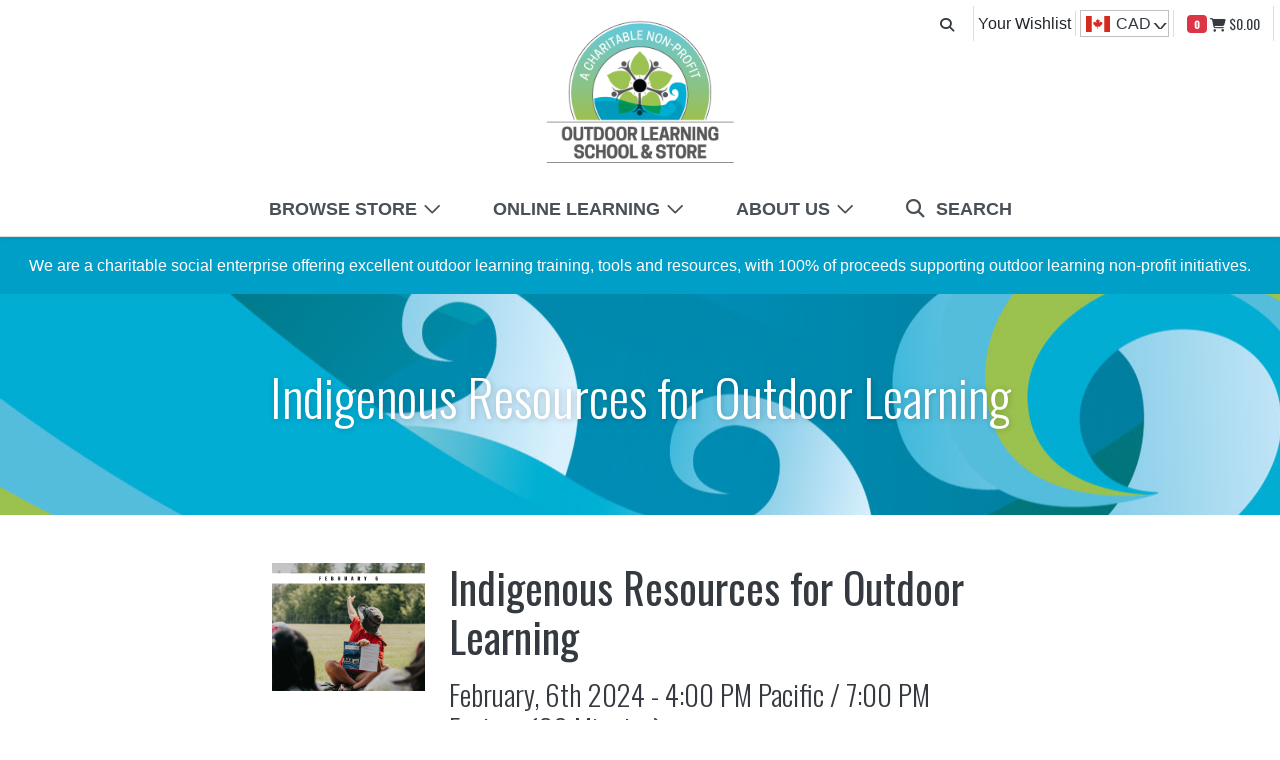

--- FILE ---
content_type: text/html; charset=UTF-8
request_url: https://outdoorlearning.com/workshop/indigenous-resources-for-outdoor-learning/
body_size: 24255
content:
<!DOCTYPE html>
    <!--[if lt IE 7]> <html class="ie6 oldie" lang="en"> <![endif]-->
    <!--[if IE 7]>    <html class="ie7 oldie" lang="en"> <![endif]-->
    <!--[if IE 8]>    <html class="ie8 oldie" lang="en"> <![endif]-->
    <!--[if IE 9]>    <html class="ie9 oldie" lang="en"> <![endif]-->
    <!--[if gt IE 9]><!--> <html lang="en-CA" prefix="og: https://ogp.me/ns#"> <!--<![endif]-->
<head>
        <script type="text/javascript" id="lpData">
/* <![CDATA[ */
var lpData = {"site_url":"https:\/\/outdoorlearning.com","user_id":"0","theme":"ols","lp_rest_url":"https:\/\/outdoorlearning.com\/wp-json\/","nonce":"b3898d48f7","is_course_archive":"","courses_url":"https:\/\/outdoorlearning.com\/courses\/","urlParams":[],"lp_version":"4.2.9.4","lp_rest_load_ajax":"https:\/\/outdoorlearning.com\/wp-json\/lp\/v1\/load_content_via_ajax\/","ajaxUrl":"https:\/\/outdoorlearning.com\/wp-admin\/admin-ajax.php","lpAjaxUrl":"https:\/\/outdoorlearning.com\/lp-ajax-handle","coverImageRatio":"5.16","toast":{"gravity":"bottom","position":"center","duration":3000,"close":1,"stopOnFocus":1,"classPrefix":"lp-toast"},"i18n":[]};
/* ]]> */
</script>
<script type="text/javascript" id="lpSettingCourses">
/* <![CDATA[ */
var lpSettingCourses = {"lpArchiveLoadAjax":"1","lpArchiveNoLoadAjaxFirst":"0","lpArchivePaginationType":"","noLoadCoursesJs":"0"};
/* ]]> */
</script>
		<style id="learn-press-custom-css">
			:root {
				--lp-container-max-width: 1290px;
				--lp-cotainer-padding: 1rem;
				--lp-primary-color: #ffb606;
				--lp-secondary-color: #442e66;
			}
		</style>
		
<!-- Search Engine Optimization by Rank Math - https://rankmath.com/ -->
<title>Indigenous Resources for Outdoor Learning - Outdoor Learning School &amp; Store</title>
<meta name="description" content="Join Qultultun and Seabacola to learn about authentic Indigenous Learning Resources that connect educators with the Land from across Turtle Island. From"/>
<meta name="robots" content="follow, index, max-snippet:-1, max-video-preview:-1, max-image-preview:large"/>
<link rel="canonical" href="https://outdoorlearning.com/workshop/indigenous-resources-for-outdoor-learning/" />
<meta property="og:locale" content="en_US" />
<meta property="og:type" content="article" />
<meta property="og:title" content="Indigenous Resources for Outdoor Learning - Outdoor Learning School &amp; Store" />
<meta property="og:description" content="Join Qultultun and Seabacola to learn about authentic Indigenous Learning Resources that connect educators with the Land from across Turtle Island. From" />
<meta property="og:url" content="https://outdoorlearning.com/workshop/indigenous-resources-for-outdoor-learning/" />
<meta property="og:updated_time" content="2023-11-16T08:59:13-07:00" />
<meta property="og:image" content="https://outdoorlearning.com/wp-content/uploads/2023/11/24-WINTER-WEBSITE-FEB-6.png" />
<meta property="og:image:secure_url" content="https://outdoorlearning.com/wp-content/uploads/2023/11/24-WINTER-WEBSITE-FEB-6.png" />
<meta property="og:image:width" content="940" />
<meta property="og:image:height" content="788" />
<meta property="og:image:alt" content="Indigenous Resources for Outdoor Learning" />
<meta property="og:image:type" content="image/png" />
<meta name="twitter:card" content="summary_large_image" />
<meta name="twitter:title" content="Indigenous Resources for Outdoor Learning - Outdoor Learning School &amp; Store" />
<meta name="twitter:description" content="Join Qultultun and Seabacola to learn about authentic Indigenous Learning Resources that connect educators with the Land from across Turtle Island. From" />
<meta name="twitter:image" content="https://outdoorlearning.com/wp-content/uploads/2023/11/24-WINTER-WEBSITE-FEB-6.png" />
<!-- /Rank Math WordPress SEO plugin -->

<link rel='dns-prefetch' href='//kit.fontawesome.com' />
<link rel='dns-prefetch' href='//cdn.jsdelivr.net' />
<link rel='dns-prefetch' href='//www.google.com' />
<link rel='dns-prefetch' href='//fonts.googleapis.com' />
<link rel="alternate" type="text/calendar" title="Outdoor Learning School &amp; Store &raquo; iCal Feed" href="https://outdoorlearning.com/events/?ical=1" />
<link rel="alternate" title="oEmbed (JSON)" type="application/json+oembed" href="https://outdoorlearning.com/wp-json/oembed/1.0/embed?url=https%3A%2F%2Foutdoorlearning.com%2Fworkshop%2Findigenous-resources-for-outdoor-learning%2F" />
<link rel="alternate" title="oEmbed (XML)" type="text/xml+oembed" href="https://outdoorlearning.com/wp-json/oembed/1.0/embed?url=https%3A%2F%2Foutdoorlearning.com%2Fworkshop%2Findigenous-resources-for-outdoor-learning%2F&#038;format=xml" />
		<!-- This site uses the Google Analytics by MonsterInsights plugin v9.11.1 - Using Analytics tracking - https://www.monsterinsights.com/ -->
							<script src="//www.googletagmanager.com/gtag/js?id=G-1YZK3LN7XW"  data-cfasync="false" data-wpfc-render="false" type="text/javascript" async></script>
			<script data-cfasync="false" data-wpfc-render="false" type="text/javascript">
				var mi_version = '9.11.1';
				var mi_track_user = true;
				var mi_no_track_reason = '';
								var MonsterInsightsDefaultLocations = {"page_location":"https:\/\/outdoorlearning.com\/workshop\/indigenous-resources-for-outdoor-learning\/"};
								if ( typeof MonsterInsightsPrivacyGuardFilter === 'function' ) {
					var MonsterInsightsLocations = (typeof MonsterInsightsExcludeQuery === 'object') ? MonsterInsightsPrivacyGuardFilter( MonsterInsightsExcludeQuery ) : MonsterInsightsPrivacyGuardFilter( MonsterInsightsDefaultLocations );
				} else {
					var MonsterInsightsLocations = (typeof MonsterInsightsExcludeQuery === 'object') ? MonsterInsightsExcludeQuery : MonsterInsightsDefaultLocations;
				}

								var disableStrs = [
										'ga-disable-G-1YZK3LN7XW',
									];

				/* Function to detect opted out users */
				function __gtagTrackerIsOptedOut() {
					for (var index = 0; index < disableStrs.length; index++) {
						if (document.cookie.indexOf(disableStrs[index] + '=true') > -1) {
							return true;
						}
					}

					return false;
				}

				/* Disable tracking if the opt-out cookie exists. */
				if (__gtagTrackerIsOptedOut()) {
					for (var index = 0; index < disableStrs.length; index++) {
						window[disableStrs[index]] = true;
					}
				}

				/* Opt-out function */
				function __gtagTrackerOptout() {
					for (var index = 0; index < disableStrs.length; index++) {
						document.cookie = disableStrs[index] + '=true; expires=Thu, 31 Dec 2099 23:59:59 UTC; path=/';
						window[disableStrs[index]] = true;
					}
				}

				if ('undefined' === typeof gaOptout) {
					function gaOptout() {
						__gtagTrackerOptout();
					}
				}
								window.dataLayer = window.dataLayer || [];

				window.MonsterInsightsDualTracker = {
					helpers: {},
					trackers: {},
				};
				if (mi_track_user) {
					function __gtagDataLayer() {
						dataLayer.push(arguments);
					}

					function __gtagTracker(type, name, parameters) {
						if (!parameters) {
							parameters = {};
						}

						if (parameters.send_to) {
							__gtagDataLayer.apply(null, arguments);
							return;
						}

						if (type === 'event') {
														parameters.send_to = monsterinsights_frontend.v4_id;
							var hookName = name;
							if (typeof parameters['event_category'] !== 'undefined') {
								hookName = parameters['event_category'] + ':' + name;
							}

							if (typeof MonsterInsightsDualTracker.trackers[hookName] !== 'undefined') {
								MonsterInsightsDualTracker.trackers[hookName](parameters);
							} else {
								__gtagDataLayer('event', name, parameters);
							}
							
						} else {
							__gtagDataLayer.apply(null, arguments);
						}
					}

					__gtagTracker('js', new Date());
					__gtagTracker('set', {
						'developer_id.dZGIzZG': true,
											});
					if ( MonsterInsightsLocations.page_location ) {
						__gtagTracker('set', MonsterInsightsLocations);
					}
										__gtagTracker('config', 'G-1YZK3LN7XW', {"forceSSL":"true","link_attribution":"true"} );
										window.gtag = __gtagTracker;										(function () {
						/* https://developers.google.com/analytics/devguides/collection/analyticsjs/ */
						/* ga and __gaTracker compatibility shim. */
						var noopfn = function () {
							return null;
						};
						var newtracker = function () {
							return new Tracker();
						};
						var Tracker = function () {
							return null;
						};
						var p = Tracker.prototype;
						p.get = noopfn;
						p.set = noopfn;
						p.send = function () {
							var args = Array.prototype.slice.call(arguments);
							args.unshift('send');
							__gaTracker.apply(null, args);
						};
						var __gaTracker = function () {
							var len = arguments.length;
							if (len === 0) {
								return;
							}
							var f = arguments[len - 1];
							if (typeof f !== 'object' || f === null || typeof f.hitCallback !== 'function') {
								if ('send' === arguments[0]) {
									var hitConverted, hitObject = false, action;
									if ('event' === arguments[1]) {
										if ('undefined' !== typeof arguments[3]) {
											hitObject = {
												'eventAction': arguments[3],
												'eventCategory': arguments[2],
												'eventLabel': arguments[4],
												'value': arguments[5] ? arguments[5] : 1,
											}
										}
									}
									if ('pageview' === arguments[1]) {
										if ('undefined' !== typeof arguments[2]) {
											hitObject = {
												'eventAction': 'page_view',
												'page_path': arguments[2],
											}
										}
									}
									if (typeof arguments[2] === 'object') {
										hitObject = arguments[2];
									}
									if (typeof arguments[5] === 'object') {
										Object.assign(hitObject, arguments[5]);
									}
									if ('undefined' !== typeof arguments[1].hitType) {
										hitObject = arguments[1];
										if ('pageview' === hitObject.hitType) {
											hitObject.eventAction = 'page_view';
										}
									}
									if (hitObject) {
										action = 'timing' === arguments[1].hitType ? 'timing_complete' : hitObject.eventAction;
										hitConverted = mapArgs(hitObject);
										__gtagTracker('event', action, hitConverted);
									}
								}
								return;
							}

							function mapArgs(args) {
								var arg, hit = {};
								var gaMap = {
									'eventCategory': 'event_category',
									'eventAction': 'event_action',
									'eventLabel': 'event_label',
									'eventValue': 'event_value',
									'nonInteraction': 'non_interaction',
									'timingCategory': 'event_category',
									'timingVar': 'name',
									'timingValue': 'value',
									'timingLabel': 'event_label',
									'page': 'page_path',
									'location': 'page_location',
									'title': 'page_title',
									'referrer' : 'page_referrer',
								};
								for (arg in args) {
																		if (!(!args.hasOwnProperty(arg) || !gaMap.hasOwnProperty(arg))) {
										hit[gaMap[arg]] = args[arg];
									} else {
										hit[arg] = args[arg];
									}
								}
								return hit;
							}

							try {
								f.hitCallback();
							} catch (ex) {
							}
						};
						__gaTracker.create = newtracker;
						__gaTracker.getByName = newtracker;
						__gaTracker.getAll = function () {
							return [];
						};
						__gaTracker.remove = noopfn;
						__gaTracker.loaded = true;
						window['__gaTracker'] = __gaTracker;
					})();
									} else {
										console.log("");
					(function () {
						function __gtagTracker() {
							return null;
						}

						window['__gtagTracker'] = __gtagTracker;
						window['gtag'] = __gtagTracker;
					})();
									}
			</script>
							<!-- / Google Analytics by MonsterInsights -->
				<script data-cfasync="false" data-wpfc-render="false" type="text/javascript">
			window.MonsterInsightsDualTracker.helpers.mapProductItem = function (uaItem) {
				var prefixIndex, prefixKey, mapIndex;
				
				var toBePrefixed = ['id', 'name', 'list_name', 'brand', 'category', 'variant'];

				var item = {};

				var fieldMap = {
					'price': 'price',
					'list_position': 'index',
					'quantity': 'quantity',
					'position': 'index',
				};

				for (mapIndex in fieldMap) {
					if (uaItem.hasOwnProperty(mapIndex)) {
						item[fieldMap[mapIndex]] = uaItem[mapIndex];
					}
				}

				for (prefixIndex = 0; prefixIndex < toBePrefixed.length; prefixIndex++) {
					prefixKey = toBePrefixed[prefixIndex];
					if (typeof uaItem[prefixKey] !== 'undefined') {
						item['item_' + prefixKey] = uaItem[prefixKey];
					}
				}

				return item;
			};

			MonsterInsightsDualTracker.trackers['view_item_list'] = function (parameters) {
				var items = parameters.items;
				var listName, itemIndex, item, itemListName;
				var lists = {
					'_': {items: [], 'send_to': monsterinsights_frontend.v4_id},
				};

				for (itemIndex = 0; itemIndex < items.length; itemIndex++) {
					item = MonsterInsightsDualTracker.helpers.mapProductItem(items[itemIndex]);

					if (typeof item['item_list_name'] === 'undefined') {
						lists['_'].items.push(item);
					} else {
						itemListName = item['item_list_name'];
						if (typeof lists[itemListName] === 'undefined') {
							lists[itemListName] = {
								'items': [],
								'item_list_name': itemListName,
								'send_to': monsterinsights_frontend.v4_id,
							};
						}

						lists[itemListName].items.push(item);
					}
				}

				for (listName in lists) {
					__gtagDataLayer('event', 'view_item_list', lists[listName]);
				}
			};

			MonsterInsightsDualTracker.trackers['select_content'] = function (parameters) {
				const items = parameters.items.map(MonsterInsightsDualTracker.helpers.mapProductItem);
				__gtagDataLayer('event', 'select_item', {items: items, send_to: parameters.send_to});
			};

			MonsterInsightsDualTracker.trackers['view_item'] = function (parameters) {
				const items = parameters.items.map(MonsterInsightsDualTracker.helpers.mapProductItem);
				__gtagDataLayer('event', 'view_item', {items: items, send_to: parameters.send_to});
			};
		</script>
		<style id='wp-img-auto-sizes-contain-inline-css' type='text/css'>
img:is([sizes=auto i],[sizes^="auto," i]){contain-intrinsic-size:3000px 1500px}
/*# sourceURL=wp-img-auto-sizes-contain-inline-css */
</style>
<link rel='stylesheet' id='tribe-events-pro-mini-calendar-block-styles-css' href='https://outdoorlearning.com/wp-content/plugins/events-calendar-pro/build/css/tribe-events-pro-mini-calendar-block.css?ver=7.7.11' type='text/css' media='all' />
<style id='wp-emoji-styles-inline-css' type='text/css'>

	img.wp-smiley, img.emoji {
		display: inline !important;
		border: none !important;
		box-shadow: none !important;
		height: 1em !important;
		width: 1em !important;
		margin: 0 0.07em !important;
		vertical-align: -0.1em !important;
		background: none !important;
		padding: 0 !important;
	}
/*# sourceURL=wp-emoji-styles-inline-css */
</style>
<style id='classic-theme-styles-inline-css' type='text/css'>
/*! This file is auto-generated */
.wp-block-button__link{color:#fff;background-color:#32373c;border-radius:9999px;box-shadow:none;text-decoration:none;padding:calc(.667em + 2px) calc(1.333em + 2px);font-size:1.125em}.wp-block-file__button{background:#32373c;color:#fff;text-decoration:none}
/*# sourceURL=/wp-includes/css/classic-themes.min.css */
</style>
<link rel='stylesheet' id='min-and-max-quantity-for-woocommerce-css' href='https://outdoorlearning.com/wp-content/plugins/min-and-max-quantity-for-woocommerce/public/css/mmqw-for-woocommerce-public.css?ver=2.1.1' type='text/css' media='all' />
<link rel='stylesheet' id='woocommerce-layout-css' href='https://outdoorlearning.com/wp-content/plugins/woocommerce/assets/css/woocommerce-layout.css?ver=10.4.3' type='text/css' media='all' />
<link rel='stylesheet' id='woocommerce-smallscreen-css' href='https://outdoorlearning.com/wp-content/plugins/woocommerce/assets/css/woocommerce-smallscreen.css?ver=10.4.3' type='text/css' media='only screen and (max-width: 768px)' />
<link rel='stylesheet' id='woocommerce-general-css' href='https://outdoorlearning.com/wp-content/plugins/woocommerce/assets/css/woocommerce.css?ver=10.4.3' type='text/css' media='all' />
<style id='woocommerce-inline-inline-css' type='text/css'>
.woocommerce form .form-row .required { visibility: visible; }
/*# sourceURL=woocommerce-inline-inline-css */
</style>
<link rel='stylesheet' id='zonosch_zonos_client_css-css' href='https://outdoorlearning.com/wp-content/plugins/zonos-checkout-for-woocommerce/client/css/ZONOSCH_Client.css?ver=1.5.3' type='text/css' media='all' />
<link rel='stylesheet' id='alg-wc-wish-list-css' href='https://outdoorlearning.com/wp-content/plugins/wish-list-for-woocommerce/assets/css/alg-wc-wish-list.min.css?ver=250917-162558' type='text/css' media='all' />
<link rel='stylesheet' id='alg-wc-wish-list-izitoast-css' href='https://outdoorlearning.com/wp-content/plugins/wish-list-for-woocommerce/assets/vendor/izitoast/css/iziToast.min.css?ver=250917-162558' type='text/css' media='all' />
<link rel='stylesheet' id='fonts-css' href='https://fonts.googleapis.com/css2?family=Oswald%3Awght%40300%3B400%3B500&#038;display=swap&#038;ver=6.9' type='text/css' media='all' />
<link rel='stylesheet' id='theme-css' href='https://outdoorlearning.com/wp-content/themes/ols/assets/css/main.css?ver=35896bfaca04dcced53ff68e2a323cd1' type='text/css' media='all' />
<link rel='stylesheet' id='wc-pb-checkout-blocks-css' href='https://outdoorlearning.com/wp-content/plugins/woocommerce-product-bundles/assets/css/frontend/checkout-blocks.css?ver=8.3.5' type='text/css' media='all' />
<link rel='stylesheet' id='wc-bundle-style-css' href='https://outdoorlearning.com/wp-content/plugins/woocommerce-product-bundles/assets/css/frontend/woocommerce.css?ver=8.3.5' type='text/css' media='all' />
<link rel='stylesheet' id='learnpress-widgets-css' href='https://outdoorlearning.com/wp-content/plugins/learnpress/assets/css/widgets.min.css?ver=4.2.9.4' type='text/css' media='all' />
<script type="text/javascript" defer src="https://outdoorlearning.com/wp-content/plugins/google-analytics-premium/assets/js/frontend-gtag.min.js?ver=9.11.1" id="monsterinsights-frontend-script-js" async="async" data-wp-strategy="async"></script>
<script data-cfasync="false" data-wpfc-render="false" type="text/javascript" id='monsterinsights-frontend-script-js-extra'>/* <![CDATA[ */
var monsterinsights_frontend = {"js_events_tracking":"true","download_extensions":"doc,pdf,ppt,zip,xls,docx,pptx,xlsx","inbound_paths":"[{\"path\":\"\\\/go\\\/\",\"label\":\"affiliate\"},{\"path\":\"\\\/recommend\\\/\",\"label\":\"affiliate\"}]","home_url":"https:\/\/outdoorlearning.com","hash_tracking":"false","v4_id":"G-1YZK3LN7XW"};/* ]]> */
</script>
<script type="text/javascript" defer src="https://outdoorlearning.com/wp-includes/js/jquery/jquery.min.js?ver=3.7.1" id="jquery-core-js"></script>
<script type="text/javascript" defer src="https://outdoorlearning.com/wp-includes/js/jquery/jquery-migrate.min.js?ver=3.4.1" id="jquery-migrate-js"></script>
<script type="text/javascript" id="min-and-max-quantity-for-woocommerce-js-extra">
/* <![CDATA[ */
var mmqw_plugin_vars = {"one_quantity":"Quantity: ","change_qty_html":"1"};
//# sourceURL=min-and-max-quantity-for-woocommerce-js-extra
/* ]]> */
</script>
<script type="text/javascript" defer src="https://outdoorlearning.com/wp-content/plugins/min-and-max-quantity-for-woocommerce/public/js/mmqw-for-woocommerce-public.js?ver=2.1.1" id="min-and-max-quantity-for-woocommerce-js"></script>
<script type="text/javascript" defer src="https://outdoorlearning.com/wp-content/plugins/woocommerce/assets/js/jquery-blockui/jquery.blockUI.min.js?ver=2.7.0-wc.10.4.3" id="wc-jquery-blockui-js" data-wp-strategy="defer"></script>
<script type="text/javascript" id="wc-add-to-cart-js-extra">
/* <![CDATA[ */
var wc_add_to_cart_params = {"ajax_url":"/wp-admin/admin-ajax.php","wc_ajax_url":"/?wc-ajax=%%endpoint%%","i18n_view_cart":"View cart","cart_url":"https://outdoorlearning.com/shop-outdoor-learning-products/shopping-cart/","is_cart":"","cart_redirect_after_add":"no"};
//# sourceURL=wc-add-to-cart-js-extra
/* ]]> */
</script>
<script type="text/javascript" defer src="https://outdoorlearning.com/wp-content/plugins/woocommerce/assets/js/frontend/add-to-cart.min.js?ver=10.4.3" id="wc-add-to-cart-js" data-wp-strategy="defer"></script>
<script type="text/javascript" defer src="https://outdoorlearning.com/wp-content/plugins/woocommerce/assets/js/js-cookie/js.cookie.min.js?ver=2.1.4-wc.10.4.3" id="wc-js-cookie-js" defer="defer" data-wp-strategy="defer"></script>
<script type="text/javascript" id="woocommerce-js-extra">
/* <![CDATA[ */
var woocommerce_params = {"ajax_url":"/wp-admin/admin-ajax.php","wc_ajax_url":"/?wc-ajax=%%endpoint%%","i18n_password_show":"Show password","i18n_password_hide":"Hide password"};
//# sourceURL=woocommerce-js-extra
/* ]]> */
</script>
<script type="text/javascript" defer src="https://outdoorlearning.com/wp-content/plugins/woocommerce/assets/js/frontend/woocommerce.min.js?ver=10.4.3" id="woocommerce-js" defer="defer" data-wp-strategy="defer"></script>
<script type="text/javascript" id="ajax-admin-url-js-js-extra">
/* <![CDATA[ */
var ZonosAjax = {"ajax_url":"https://outdoorlearning.com/wp-admin/admin-ajax.php","nonce":"f1be0b3fd7"};
//# sourceURL=ajax-admin-url-js-js-extra
/* ]]> */
</script>
<script type="text/javascript" defer src="https://outdoorlearning.com/wp-content/plugins/zonos-checkout-for-woocommerce/client/js/ZONOSCH_Client.js" id="ajax-admin-url-js-js"></script>
<script type="text/javascript" defer src="https://outdoorlearning.com/wp-content/plugins/js_composer/assets/js/vendors/woocommerce-add-to-cart.js?ver=6.7.0" id="vc_woocommerce-add-to-cart-js-js"></script>
<script type="text/javascript" defer src="https://kit.fontawesome.com/da690b2ca8.js?ver=35896bfaca04dcced53ff68e2a323cd1" id="fontawesome-js"></script>
<script type="text/javascript" defer src="https://cdn.jsdelivr.net/npm/bootstrap@5.0.1/dist/js/bootstrap.bundle.min.js?ver=5.0.1" id="bootstrapjs-js"></script>
<script type="text/javascript" id="eps_script-js-extra">
/* <![CDATA[ */
var ajax_object = {"ajax_url":"https://outdoorlearning.com/wp-admin/admin-ajax.php"};
//# sourceURL=eps_script-js-extra
/* ]]> */
</script>
<script type="text/javascript" defer src="https://outdoorlearning.com/wp-content/themes/ols/assets/js/scripts.js?ver=35896bfaca04dcced53ff68e2a323cd1" id="eps_script-js"></script>
<script type="text/javascript" defer src="https://outdoorlearning.com/wp-content/plugins/learnpress/assets/js/dist/loadAJAX.min.js?ver=4.2.9.4" id="lp-load-ajax-js" async="async" data-wp-strategy="async"></script>
<link rel="https://api.w.org/" href="https://outdoorlearning.com/wp-json/" />	<style>
	.fusion-post-content .fusion-single-line-meta {
		display: none !important;
	}
	</style>
	        <style>
            #wcc-sticky-list-wrapper {
                display: none !important;
            }
        </style>
            <style>
        .summary .summary-container form.cart {
            display: none;
        }
        .summary .summary-container form.cart:first-of-type {
            display: block;
        }
        .product .summary .cart .quantity {
            margin: 0px !important;
        }
        .cart.bundle_data {
            margin-bottom: 25px;
            padding-bottom: 25px;
        }
    </style>
    <script>  var el_i13_login_captcha=null; var el_i13_register_captcha=null; </script><meta name="et-api-version" content="v1"><meta name="et-api-origin" content="https://outdoorlearning.com"><link rel="https://theeventscalendar.com/" href="https://outdoorlearning.com/wp-json/tribe/tickets/v1/" /><meta name="tec-api-version" content="v1"><meta name="tec-api-origin" content="https://outdoorlearning.com"><link rel="alternate" href="https://outdoorlearning.com/wp-json/tribe/events/v1/" /><link rel="apple-touch-icon" sizes="180x180" href="/wp-content/uploads/fbrfg/apple-touch-icon.png">
<link rel="icon" type="image/png" sizes="32x32" href="/wp-content/uploads/fbrfg/favicon-32x32.png">
<link rel="icon" type="image/png" sizes="16x16" href="/wp-content/uploads/fbrfg/favicon-16x16.png">
<link rel="manifest" href="/wp-content/uploads/fbrfg/site.webmanifest">
<link rel="mask-icon" href="/wp-content/uploads/fbrfg/safari-pinned-tab.svg" color="#5bbad5">
<link rel="shortcut icon" href="/wp-content/uploads/fbrfg/favicon.ico">
<meta name="msapplication-TileColor" content="#da532c">
<meta name="msapplication-config" content="/wp-content/uploads/fbrfg/browserconfig.xml">
<meta name="theme-color" content="#ffffff">    <link rel="preconnect" href="https://fonts.gstatic.com">
    <link rel="preconnect" href="https://maps.gstatic.com">
    <link rel="preconnect" href="https://www.gstatic.com">
    <link rel="preconnect" href="https://kit.fontawesome.com">
    <meta charset="UTF-8" /><meta http-equiv="Content-Type" content="text/html; charset=utf-8" /><link rel="pingback"  type="image/png" href="https://outdoorlearning.com/xmlrpc.php" ><meta http-equiv="X-UA-Compatible" content="IE=edge" /><meta name="viewport" content="width=device-width,initial-scale=1"><link rel="pingback" href="https://outdoorlearning.com/xmlrpc.php" />	<noscript><style>.woocommerce-product-gallery{ opacity: 1 !important; }</style></noscript>
	<meta name="generator" content="Powered by WPBakery Page Builder - drag and drop page builder for WordPress."/>
<link rel="icon" href="https://outdoorlearning.com/wp-content/uploads/2024/04/cropped-outdoor-learning-store-32x32.png" sizes="32x32" />
<link rel="icon" href="https://outdoorlearning.com/wp-content/uploads/2024/04/cropped-outdoor-learning-store-192x192.png" sizes="192x192" />
<link rel="apple-touch-icon" href="https://outdoorlearning.com/wp-content/uploads/2024/04/cropped-outdoor-learning-store-180x180.png" />
<meta name="msapplication-TileImage" content="https://outdoorlearning.com/wp-content/uploads/2024/04/cropped-outdoor-learning-store-270x270.png" />
<link rel="icon" type="image/x-icon" href="https://outdoorlearning.com/wp-content/uploads/2020/07/Outdoor-Learning-Store-114.png">		<style type="text/css" id="wp-custom-css">
			h1 {
    font-size: 3.2rem;
    font-weight: 300;
}

h2 {
    font-size: 2.6rem;
    font-weight: 300;
}

h3 {
    font-size: 2rem;
    font-weight: 300;
}

h5 {
text-transform: uppercase;
letter-spacing: 1px;
font-size: 1.2rem;
font-weight: 400;
}

h6 {
font-size: 1.2rem;
font-weight: 300;
}

#custom-product-tabs .woocommerce-tabs .wc-tabs > li.active a {
    background: #9cb341;
    color: #FFF;
	text-transform: uppercase;
	font-size: 1rem;
	letter-spacing: 1px;}

ul {
  list-style-image: url(https://outdoorlearning.com/wp-content/uploads/2023/08/Outdoor-Learning-arrow-smallest.png);
}

#custom-product-recommended { display: none; 
}
.tribe-events-header__events-bar {
	display: none !important;
}

.post-58127 .tribe-events-calendar-list__event-datetime-wrapper {
	display: none;
}

#media_image-2 {
	max-width:133px;
	margin: 0px auto;
	margin-bottom: 12px;
}
#text-4 {
	font-size: 14px; line-height: 130%; 
	font-weight: 600;
}

.mini_cart_item img { max-width: 35px; height: auto; }

.woocommerce-checkout button {
    color: black !important;
}

.text-white {color: white; }

.ols-term-banner > div {
	display: flex;
	flex-direction: column;
	gap: 15px;
}

.ols-term-banner ul {
	list-style: disc;
	padding-left: 20px;
}

.tribe-events-single ul.tribe-related-events li .tribe-related-events-thumbnail img {
    bottom: 0;
    left: 50%;
    position: absolute;
    right: 0;
    top: 50%;
    transform: translate(-50%, -50%) scale(1);
}

#ols_tariff_agreement,
#tariff_agreement {
	width:auto;
	height:auto;
	appearance: auto;
}

#ols-header {
  ul, li {
    list-style-image: none;
		list-style: none;
  }
}

.ols-event-addon-row {
display: flex;
align-items: center;
gap: 20px;
width: 100%;
background: white;
border-radius: 4px;
padding: 10px !important;
box-shadow: 2px 2px 12px rgba(0,0,0,0.1);
border: 1px solid #dddddd !important;
}
.ols-event-addon-row h5 {
	margin-bottom:5px;
	margin-top: 0px;
}


.woocommerce form .form-row .input-checkbox {
	    width: 20px;
    height: 20px;
    border-radius: 8px;
}		</style>
		<noscript><style> .wpb_animate_when_almost_visible { opacity: 1; }</style></noscript><style id='global-styles-inline-css' type='text/css'>
:root{--wp--preset--aspect-ratio--square: 1;--wp--preset--aspect-ratio--4-3: 4/3;--wp--preset--aspect-ratio--3-4: 3/4;--wp--preset--aspect-ratio--3-2: 3/2;--wp--preset--aspect-ratio--2-3: 2/3;--wp--preset--aspect-ratio--16-9: 16/9;--wp--preset--aspect-ratio--9-16: 9/16;--wp--preset--color--black: #000000;--wp--preset--color--cyan-bluish-gray: #abb8c3;--wp--preset--color--white: #ffffff;--wp--preset--color--pale-pink: #f78da7;--wp--preset--color--vivid-red: #cf2e2e;--wp--preset--color--luminous-vivid-orange: #ff6900;--wp--preset--color--luminous-vivid-amber: #fcb900;--wp--preset--color--light-green-cyan: #7bdcb5;--wp--preset--color--vivid-green-cyan: #00d084;--wp--preset--color--pale-cyan-blue: #8ed1fc;--wp--preset--color--vivid-cyan-blue: #0693e3;--wp--preset--color--vivid-purple: #9b51e0;--wp--preset--gradient--vivid-cyan-blue-to-vivid-purple: linear-gradient(135deg,rgb(6,147,227) 0%,rgb(155,81,224) 100%);--wp--preset--gradient--light-green-cyan-to-vivid-green-cyan: linear-gradient(135deg,rgb(122,220,180) 0%,rgb(0,208,130) 100%);--wp--preset--gradient--luminous-vivid-amber-to-luminous-vivid-orange: linear-gradient(135deg,rgb(252,185,0) 0%,rgb(255,105,0) 100%);--wp--preset--gradient--luminous-vivid-orange-to-vivid-red: linear-gradient(135deg,rgb(255,105,0) 0%,rgb(207,46,46) 100%);--wp--preset--gradient--very-light-gray-to-cyan-bluish-gray: linear-gradient(135deg,rgb(238,238,238) 0%,rgb(169,184,195) 100%);--wp--preset--gradient--cool-to-warm-spectrum: linear-gradient(135deg,rgb(74,234,220) 0%,rgb(151,120,209) 20%,rgb(207,42,186) 40%,rgb(238,44,130) 60%,rgb(251,105,98) 80%,rgb(254,248,76) 100%);--wp--preset--gradient--blush-light-purple: linear-gradient(135deg,rgb(255,206,236) 0%,rgb(152,150,240) 100%);--wp--preset--gradient--blush-bordeaux: linear-gradient(135deg,rgb(254,205,165) 0%,rgb(254,45,45) 50%,rgb(107,0,62) 100%);--wp--preset--gradient--luminous-dusk: linear-gradient(135deg,rgb(255,203,112) 0%,rgb(199,81,192) 50%,rgb(65,88,208) 100%);--wp--preset--gradient--pale-ocean: linear-gradient(135deg,rgb(255,245,203) 0%,rgb(182,227,212) 50%,rgb(51,167,181) 100%);--wp--preset--gradient--electric-grass: linear-gradient(135deg,rgb(202,248,128) 0%,rgb(113,206,126) 100%);--wp--preset--gradient--midnight: linear-gradient(135deg,rgb(2,3,129) 0%,rgb(40,116,252) 100%);--wp--preset--font-size--small: 13px;--wp--preset--font-size--medium: 20px;--wp--preset--font-size--large: 36px;--wp--preset--font-size--x-large: 42px;--wp--preset--spacing--20: 0.44rem;--wp--preset--spacing--30: 0.67rem;--wp--preset--spacing--40: 1rem;--wp--preset--spacing--50: 1.5rem;--wp--preset--spacing--60: 2.25rem;--wp--preset--spacing--70: 3.38rem;--wp--preset--spacing--80: 5.06rem;--wp--preset--shadow--natural: 6px 6px 9px rgba(0, 0, 0, 0.2);--wp--preset--shadow--deep: 12px 12px 50px rgba(0, 0, 0, 0.4);--wp--preset--shadow--sharp: 6px 6px 0px rgba(0, 0, 0, 0.2);--wp--preset--shadow--outlined: 6px 6px 0px -3px rgb(255, 255, 255), 6px 6px rgb(0, 0, 0);--wp--preset--shadow--crisp: 6px 6px 0px rgb(0, 0, 0);}:where(.is-layout-flex){gap: 0.5em;}:where(.is-layout-grid){gap: 0.5em;}body .is-layout-flex{display: flex;}.is-layout-flex{flex-wrap: wrap;align-items: center;}.is-layout-flex > :is(*, div){margin: 0;}body .is-layout-grid{display: grid;}.is-layout-grid > :is(*, div){margin: 0;}:where(.wp-block-columns.is-layout-flex){gap: 2em;}:where(.wp-block-columns.is-layout-grid){gap: 2em;}:where(.wp-block-post-template.is-layout-flex){gap: 1.25em;}:where(.wp-block-post-template.is-layout-grid){gap: 1.25em;}.has-black-color{color: var(--wp--preset--color--black) !important;}.has-cyan-bluish-gray-color{color: var(--wp--preset--color--cyan-bluish-gray) !important;}.has-white-color{color: var(--wp--preset--color--white) !important;}.has-pale-pink-color{color: var(--wp--preset--color--pale-pink) !important;}.has-vivid-red-color{color: var(--wp--preset--color--vivid-red) !important;}.has-luminous-vivid-orange-color{color: var(--wp--preset--color--luminous-vivid-orange) !important;}.has-luminous-vivid-amber-color{color: var(--wp--preset--color--luminous-vivid-amber) !important;}.has-light-green-cyan-color{color: var(--wp--preset--color--light-green-cyan) !important;}.has-vivid-green-cyan-color{color: var(--wp--preset--color--vivid-green-cyan) !important;}.has-pale-cyan-blue-color{color: var(--wp--preset--color--pale-cyan-blue) !important;}.has-vivid-cyan-blue-color{color: var(--wp--preset--color--vivid-cyan-blue) !important;}.has-vivid-purple-color{color: var(--wp--preset--color--vivid-purple) !important;}.has-black-background-color{background-color: var(--wp--preset--color--black) !important;}.has-cyan-bluish-gray-background-color{background-color: var(--wp--preset--color--cyan-bluish-gray) !important;}.has-white-background-color{background-color: var(--wp--preset--color--white) !important;}.has-pale-pink-background-color{background-color: var(--wp--preset--color--pale-pink) !important;}.has-vivid-red-background-color{background-color: var(--wp--preset--color--vivid-red) !important;}.has-luminous-vivid-orange-background-color{background-color: var(--wp--preset--color--luminous-vivid-orange) !important;}.has-luminous-vivid-amber-background-color{background-color: var(--wp--preset--color--luminous-vivid-amber) !important;}.has-light-green-cyan-background-color{background-color: var(--wp--preset--color--light-green-cyan) !important;}.has-vivid-green-cyan-background-color{background-color: var(--wp--preset--color--vivid-green-cyan) !important;}.has-pale-cyan-blue-background-color{background-color: var(--wp--preset--color--pale-cyan-blue) !important;}.has-vivid-cyan-blue-background-color{background-color: var(--wp--preset--color--vivid-cyan-blue) !important;}.has-vivid-purple-background-color{background-color: var(--wp--preset--color--vivid-purple) !important;}.has-black-border-color{border-color: var(--wp--preset--color--black) !important;}.has-cyan-bluish-gray-border-color{border-color: var(--wp--preset--color--cyan-bluish-gray) !important;}.has-white-border-color{border-color: var(--wp--preset--color--white) !important;}.has-pale-pink-border-color{border-color: var(--wp--preset--color--pale-pink) !important;}.has-vivid-red-border-color{border-color: var(--wp--preset--color--vivid-red) !important;}.has-luminous-vivid-orange-border-color{border-color: var(--wp--preset--color--luminous-vivid-orange) !important;}.has-luminous-vivid-amber-border-color{border-color: var(--wp--preset--color--luminous-vivid-amber) !important;}.has-light-green-cyan-border-color{border-color: var(--wp--preset--color--light-green-cyan) !important;}.has-vivid-green-cyan-border-color{border-color: var(--wp--preset--color--vivid-green-cyan) !important;}.has-pale-cyan-blue-border-color{border-color: var(--wp--preset--color--pale-cyan-blue) !important;}.has-vivid-cyan-blue-border-color{border-color: var(--wp--preset--color--vivid-cyan-blue) !important;}.has-vivid-purple-border-color{border-color: var(--wp--preset--color--vivid-purple) !important;}.has-vivid-cyan-blue-to-vivid-purple-gradient-background{background: var(--wp--preset--gradient--vivid-cyan-blue-to-vivid-purple) !important;}.has-light-green-cyan-to-vivid-green-cyan-gradient-background{background: var(--wp--preset--gradient--light-green-cyan-to-vivid-green-cyan) !important;}.has-luminous-vivid-amber-to-luminous-vivid-orange-gradient-background{background: var(--wp--preset--gradient--luminous-vivid-amber-to-luminous-vivid-orange) !important;}.has-luminous-vivid-orange-to-vivid-red-gradient-background{background: var(--wp--preset--gradient--luminous-vivid-orange-to-vivid-red) !important;}.has-very-light-gray-to-cyan-bluish-gray-gradient-background{background: var(--wp--preset--gradient--very-light-gray-to-cyan-bluish-gray) !important;}.has-cool-to-warm-spectrum-gradient-background{background: var(--wp--preset--gradient--cool-to-warm-spectrum) !important;}.has-blush-light-purple-gradient-background{background: var(--wp--preset--gradient--blush-light-purple) !important;}.has-blush-bordeaux-gradient-background{background: var(--wp--preset--gradient--blush-bordeaux) !important;}.has-luminous-dusk-gradient-background{background: var(--wp--preset--gradient--luminous-dusk) !important;}.has-pale-ocean-gradient-background{background: var(--wp--preset--gradient--pale-ocean) !important;}.has-electric-grass-gradient-background{background: var(--wp--preset--gradient--electric-grass) !important;}.has-midnight-gradient-background{background: var(--wp--preset--gradient--midnight) !important;}.has-small-font-size{font-size: var(--wp--preset--font-size--small) !important;}.has-medium-font-size{font-size: var(--wp--preset--font-size--medium) !important;}.has-large-font-size{font-size: var(--wp--preset--font-size--large) !important;}.has-x-large-font-size{font-size: var(--wp--preset--font-size--x-large) !important;}
/*# sourceURL=global-styles-inline-css */
</style>
<link rel='stylesheet' id='plugin-css' href='https://outdoorlearning.com/wp-content/plugins/OLS-customizations/assets/styles.css?ver=35896bfaca04dcced53ff68e2a323cd1' type='text/css' media='all' />
<link rel='stylesheet' id='wc-blocks-style-css' href='https://outdoorlearning.com/wp-content/plugins/woocommerce/assets/client/blocks/wc-blocks.css?ver=wc-10.4.3' type='text/css' media='all' />
<link rel='stylesheet' id='woomc-currency-switcher-css' href='https://outdoorlearning.com/wp-content/plugins/woocommerce-multicurrency/assets/css/currency-switcher.min.css?ver=4.5.4' type='text/css' media='all' />
</head>

<body data-rsssl=1 class="wp-singular workshop-template-default single single-workshop postid-55279 wp-theme-ols main-wrapper theme-ols woocommerce-no-js tribe-no-js tec-no-tickets-on-recurring tec-no-rsvp-on-recurring woocommerce-multicurrency-CAD group-blog singular wpb-js-composer js-comp-ver-6.7.0 vc_responsive tribe-theme-ols">
    
    <div id="page-header">
                <header id="page-header">

    <div  class="container-xs">
        <div id="page-header-main-buttons"
             class="d-flex justify-content-center justify-content-lg-end align-items-center mb-3 mb-lg-0 position-absolute">

            <div class="px-2">
                <button type="button" class="btn btn-link btn-sm text-dark" data-bs-toggle="modal" data-bs-target="#searchModal"><i class="fa-solid fa-fw fa-magnifying-glass"></i></button>            </div>
            <div class="px-1">
                <a href="https://outdoorlearning.com/wishlist/" class="text-decoration-none text-body">Your Wishlist</a>
            </div>
            <div class="px-1">
                		<span class="woocommerce-currency-switcher"
				tabindex="0"
				role="navigation"
				aria-label="Currency Switcher">
						<div class="selector currency-CAD">
				<span class="option-wrap">
					<span class="fi fi-ca currency-flag currency-flag-cad"></span>
					<span class="option-text">CAD</span>
				</span>
				<span class="chevron-down">^</span>
			</div>
			<div class="dropdown-content">
											<form method="post" action="https://outdoorlearning.com/workshop/indigenous-resources-for-outdoor-learning/"
						class="woomc-switcher currency-USD">
				<input type="hidden" name="currency"
						value="USD">
				<button class="option-submit">
					<span class="fi fi-us currency-flag currency-flag-usd"></span>
					<span class="option-text">USD</span>
				</button>
			</form>
											<form method="post" action="https://outdoorlearning.com/workshop/indigenous-resources-for-outdoor-learning/"
						class="woomc-switcher currency-EUR">
				<input type="hidden" name="currency"
						value="EUR">
				<button class="option-submit">
					<span class="fi fi-eu currency-flag currency-flag-eur"></span>
					<span class="option-text">EUR</span>
				</button>
			</form>
											<form method="post" action="https://outdoorlearning.com/workshop/indigenous-resources-for-outdoor-learning/"
						class="woomc-switcher currency-GBP">
				<input type="hidden" name="currency"
						value="GBP">
				<button class="option-submit">
					<span class="fi fi-gb currency-flag currency-flag-gbp"></span>
					<span class="option-text">GBP</span>
				</button>
			</form>
											<form method="post" action="https://outdoorlearning.com/workshop/indigenous-resources-for-outdoor-learning/"
						class="woomc-switcher currency-AUD">
				<input type="hidden" name="currency"
						value="AUD">
				<button class="option-submit">
					<span class="fi fi-au currency-flag currency-flag-aud"></span>
					<span class="option-text">AUD</span>
				</button>
			</form>
							</div>
			</span>
		            </div>
                            <div class="px-1">
                            <div  class="cart-overlay" style="display: none"></div>
        <div class="cart-widget text-center">
            <button type="button" class="cart-widget-trigger btn btn-sm btn-link text-dark">
                <span class="cart-widget-total-items badge bg-danger d-none">-</span>
                <i class="fa-solid fa-cart-shopping"></i>
                <span class="cart-widget-total-amount d-none"></span>
            </button>
            <div class="cart-widget-body rounded"  style="display: none;">
                <div class="cart-widget-contents bg-white position-relative" style="z-index: 1">
                    

	<p class="woocommerce-mini-cart__empty-message">No products in the cart.</p>


                </div>
            </div>
        </div>
                        </div>
            
            <div class="px-1" style="display:none;">
                <a href="https://outdoorlearning.com/shop-outdoor-learning-products/my-account/" class="btn btn-link btn-sm text-dark">
                                            <i class="fa-solid fa-fw fa-user"></i> Login
                                    </a>
            </div>

            <div class="px-1  d-inline-block d-lg-none ">
                <button class="navbar-toggler btn btn-link btn-sm small text-dark"
                        type="button"
                        data-bs-toggle="collapse"
                        data-bs-target="#main-nav-collapse"
                        aria-controls="#main-nav-collapse"
                        aria-expanded="false"
                        aria-label="Toggle navigation">
                    <i class="small fa-solid fa-bars"></i>
                    <span class="small ps-2">Menu</span>
                </button>
            </div>
        </div>
        <div id="header-logo" class="text-center pt-5 pt-lg-2 pb-2">
                            <a href="https://outdoorlearning.com">
                    <img src="https://outdoorlearning.com/wp-content/uploads/2024/04/outdoor-learning-store.png" alt="Outdoor Learning School &amp; Store">
                </a>
                        </div>
    </div>

    <div id="page-header-sticky" class="sticky shadow-sm position-relative">
        <div  class="container-xs">
            <div id="main-nav-collapse" class="collapse d-lg-block">
                <div id="main-nav" class="menu-outdoor-learning-main-container"><ul id="menu-outdoor-learning-main" class="menu text-center"><li id="menu-item-2721" class="menu-item menu-item-type-custom menu-item-object-custom menu-item-has-children menu-item-2721"><a href="https://outdoorlearning.com/shop-outdoor-learning-products/">BROWSE STORE</a>
<ul class="sub-menu">
	<li id="menu-item-5567" class="menu-item menu-item-type-custom menu-item-object-custom menu-item-has-children menu-item-5567"><a href="#">Themes</a>
	<ul class="sub-menu">
		<li id="menu-item-5569" class="menu-item menu-item-type-custom menu-item-object-custom menu-item-5569"><a href="https://outdoorlearning.com/themes/getting-outdoors/">Getting Outdoors</a></li>
		<li id="menu-item-5568" class="menu-item menu-item-type-custom menu-item-object-custom menu-item-5568"><a href="https://outdoorlearning.com/themes/indigenous-learning/">Indigenous Learning</a></li>
		<li id="menu-item-5570" class="menu-item menu-item-type-custom menu-item-object-custom menu-item-5570"><a href="https://outdoorlearning.com/themes/curriculum-connections/">Curriculum Connections</a></li>
		<li id="menu-item-5571" class="menu-item menu-item-type-custom menu-item-object-custom menu-item-5571"><a href="https://outdoorlearning.com/themes/nature-ecosystems/">Nature &#038; Ecosystems</a></li>
		<li id="menu-item-59390" class="menu-item menu-item-type-custom menu-item-object-custom menu-item-59390"><a href="https://outdoorlearning.com/themes/gardening-growing/">Gardening &#038; Growing</a></li>
		<li id="menu-item-59391" class="menu-item menu-item-type-custom menu-item-object-custom menu-item-59391"><a href="https://outdoorlearning.com/themes/climate-change">Climate Change</a></li>
		<li id="menu-item-5572" class="menu-item menu-item-type-custom menu-item-object-custom menu-item-5572"><a href="https://outdoorlearning.com/themes/sustainability-climate-change/">Sustainability</a></li>
		<li id="menu-item-59392" class="menu-item menu-item-type-custom menu-item-object-custom menu-item-59392"><a href="https://outdoorlearning.com/themes/water/">Water</a></li>
	</ul>
</li>
	<li id="menu-item-2967" class="menu-item menu-item-type-custom menu-item-object-custom menu-item-has-children menu-item-2967"><a href="#">Season</a>
	<ul class="sub-menu">
		<li id="menu-item-2970" class="menu-item menu-item-type-custom menu-item-object-custom menu-item-2970"><a href="/season/spring/">Spring</a></li>
		<li id="menu-item-3268" class="menu-item menu-item-type-custom menu-item-object-custom menu-item-3268"><a href="/season/summer/">Summer</a></li>
		<li id="menu-item-2968" class="menu-item menu-item-type-custom menu-item-object-custom menu-item-2968"><a href="/season/fall/">Fall</a></li>
		<li id="menu-item-2969" class="menu-item menu-item-type-custom menu-item-object-custom menu-item-2969"><a href="/season/winter/">Winter</a></li>
	</ul>
</li>
	<li id="menu-item-2960" class="menu-item menu-item-type-custom menu-item-object-custom menu-item-has-children menu-item-2960"><a href="#">Type</a>
	<ul class="sub-menu">
		<li id="menu-item-43936" class="menu-item menu-item-type-taxonomy menu-item-object-product_cat menu-item-43936"><a href="https://outdoorlearning.com/product-category/new-resources-tools/">New Resources &amp; Tools</a></li>
		<li id="menu-item-3168" class="menu-item menu-item-type-custom menu-item-object-custom menu-item-3168"><a href="/product-category/educator-resources/">Resources for Educators</a></li>
		<li id="menu-item-4187" class="menu-item menu-item-type-custom menu-item-object-custom menu-item-4187"><a href="/product-category/educator-equipment/">Equipment for Educators</a></li>
		<li id="menu-item-23407" class="menu-item menu-item-type-taxonomy menu-item-object-product_cat menu-item-23407"><a href="https://outdoorlearning.com/product-category/kits-packs/">Kits &amp; Packs</a></li>
		<li id="menu-item-27780" class="menu-item menu-item-type-taxonomy menu-item-object-product_cat menu-item-27780"><a href="https://outdoorlearning.com/product-category/book-sets-series-bundles/">Book Sets, Series &amp; Bundles</a></li>
		<li id="menu-item-2662" class="menu-item menu-item-type-custom menu-item-object-custom menu-item-2662"><a href="/product-category/student-resources/">Resources for Learners</a></li>
		<li id="menu-item-2661" class="menu-item menu-item-type-custom menu-item-object-custom menu-item-2661"><a href="/product-category/student-equipment/">Equipment for Learners</a></li>
		<li id="menu-item-26471" class="menu-item menu-item-type-post_type_archive menu-item-object-tribe_events menu-item-26471"><a href="https://outdoorlearning.com/events/">Courses &#038; Events</a></li>
		<li id="menu-item-4493" class="menu-item menu-item-type-post_type menu-item-object-page menu-item-home menu-item-4493"><a href="https://outdoorlearning.com/">View All Resources &#038; Equipment</a></li>
	</ul>
</li>
	<li id="menu-item-2961" class="menu-item menu-item-type-custom menu-item-object-custom menu-item-has-children menu-item-2961"><a href="#">Age Level</a>
	<ul class="sub-menu">
		<li id="menu-item-2962" class="menu-item menu-item-type-custom menu-item-object-custom menu-item-2962"><a href="/grade-level/early-years/">Early Years</a></li>
		<li id="menu-item-2963" class="menu-item menu-item-type-custom menu-item-object-custom menu-item-2963"><a href="/grade-level/primary/">Grades K-3</a></li>
		<li id="menu-item-2964" class="menu-item menu-item-type-custom menu-item-object-custom menu-item-2964"><a href="/grade-level/intermediate/">Grades 4-7</a></li>
		<li id="menu-item-2965" class="menu-item menu-item-type-custom menu-item-object-custom menu-item-2965"><a href="/grade-level/secondary/">Grades 8-12</a></li>
		<li id="menu-item-2966" class="menu-item menu-item-type-custom menu-item-object-custom menu-item-2966"><a href="/grade-level/post-secondary/">Post Secondary &#038; Adult</a></li>
	</ul>
</li>
	<li id="menu-item-10325" class="menu-item menu-item-type-custom menu-item-object-custom menu-item-has-children menu-item-10325"><a href="#">Regions</a>
	<ul class="sub-menu">
		<li id="menu-item-10326" class="menu-item menu-item-type-custom menu-item-object-custom menu-item-10326"><a href="https://outdoorlearning.com/regions/western-canada/">Western Canada</a></li>
		<li id="menu-item-10328" class="menu-item menu-item-type-custom menu-item-object-custom menu-item-10328"><a href="https://outdoorlearning.com/regions/eastern-canada/">Eastern Canada</a></li>
		<li id="menu-item-10329" class="menu-item menu-item-type-custom menu-item-object-custom menu-item-10329"><a href="https://outdoorlearning.com/regions/atlantic-canada/">Atlantic Canada</a></li>
		<li id="menu-item-10327" class="menu-item menu-item-type-custom menu-item-object-custom menu-item-10327"><a href="https://outdoorlearning.com/regions/northern-canada-and-alaska/">Northern Canada &#038; Alaska</a></li>
		<li id="menu-item-10330" class="menu-item menu-item-type-custom menu-item-object-custom menu-item-10330"><a href="https://outdoorlearning.com/regions/western-usa/">Western USA</a></li>
		<li id="menu-item-10331" class="menu-item menu-item-type-custom menu-item-object-custom menu-item-10331"><a href="https://outdoorlearning.com/regions/midwest-usa/">Midwest USA</a></li>
		<li id="menu-item-10333" class="menu-item menu-item-type-custom menu-item-object-custom menu-item-10333"><a href="https://outdoorlearning.com/regions/northeast-usa/">Northeast USA</a></li>
		<li id="menu-item-10332" class="menu-item menu-item-type-custom menu-item-object-custom menu-item-10332"><a href="https://outdoorlearning.com/regions/southern-usa/">Southern USA</a></li>
		<li id="menu-item-26232" class="menu-item menu-item-type-custom menu-item-object-custom menu-item-26232"><a href="https://outdoorlearning.com/regions/mexico/">Mexico</a></li>
	</ul>
</li>
	<li id="menu-item-26402" class="menu-item menu-item-type-custom menu-item-object-custom menu-item-has-children menu-item-26402"><a href="#">Languages</a>
	<ul class="sub-menu">
		<li id="menu-item-26404" class="menu-item menu-item-type-custom menu-item-object-custom menu-item-26404"><a href="https://outdoorlearning.com/language/indigenous-north-american-languages/">Indigenous North American Languages</a></li>
		<li id="menu-item-26405" class="menu-item menu-item-type-custom menu-item-object-custom menu-item-26405"><a href="https://outdoorlearning.com/language/english/">English</a></li>
		<li id="menu-item-26406" class="menu-item menu-item-type-custom menu-item-object-custom menu-item-26406"><a href="https://outdoorlearning.com/language/francais/">Français</a></li>
		<li id="menu-item-26407" class="menu-item menu-item-type-custom menu-item-object-custom menu-item-26407"><a href="https://outdoorlearning.com/language/espanol/">Español</a></li>
	</ul>
</li>
</ul>
</li>
<li id="menu-item-17799" class="menu-item menu-item-type-post_type menu-item-object-page menu-item-has-children menu-item-17799"><a href="https://outdoorlearning.com/professional-learning/">ONLINE LEARNING</a>
<ul class="sub-menu">
	<li id="menu-item-60461" class="menu-item menu-item-type-post_type menu-item-object-page menu-item-60461"><a href="https://outdoorlearning.com/seasonal-courses/">All Online Learning Options</a></li>
	<li id="menu-item-78603" class="menu-item menu-item-type-taxonomy menu-item-object-tribe_events_cat menu-item-78603"><a href="https://outdoorlearning.com/events/category/online-courses/">Outdoor Learning Online Courses</a></li>
	<li id="menu-item-70721" class="menu-item menu-item-type-taxonomy menu-item-object-tribe_events_cat menu-item-70721"><a href="https://outdoorlearning.com/events/category/indigenous-language-learning/">Indigenous Language Courses</a></li>
	<li id="menu-item-176461" class="menu-item menu-item-type-post_type menu-item-object-page menu-item-176461"><a href="https://outdoorlearning.com/self-paced-courses-certifications/">Self-Paced Courses &#038; Certifications</a></li>
	<li id="menu-item-24327" class="menu-item menu-item-type-post_type menu-item-object-page menu-item-24327"><a href="https://outdoorlearning.com/4-seasons/">4 Seasons of Indigenous Learning</a></li>
	<li id="menu-item-3607" class="menu-item menu-item-type-post_type menu-item-object-page menu-item-3607"><a href="https://outdoorlearning.com/workshops/">Free Virtual Workshops</a></li>
	<li id="menu-item-4350" class="menu-item menu-item-type-post_type menu-item-object-page menu-item-4350"><a href="https://outdoorlearning.com/podcast/">Earthy Chats Podcast</a></li>
	<li id="menu-item-145530" class="menu-item menu-item-type-post_type menu-item-object-page menu-item-145530"><a href="https://outdoorlearning.com/partner-events/">Partner Opportunities</a></li>
	<li id="menu-item-107388" class="menu-item menu-item-type-post_type menu-item-object-page menu-item-107388"><a href="https://outdoorlearning.com/green-teacher/">Green Teacher Resources</a></li>
	<li id="menu-item-101457" class="menu-item menu-item-type-post_type menu-item-object-page menu-item-101457"><a href="https://outdoorlearning.com/professional-development/">Request Professional Learning</a></li>
</ul>
</li>
<li id="menu-item-2095" class="menu-item menu-item-type-post_type menu-item-object-page menu-item-has-children menu-item-2095"><a href="https://outdoorlearning.com/about/">ABOUT US</a>
<ul class="sub-menu">
	<li id="menu-item-2499" class="menu-item menu-item-type-post_type menu-item-object-page menu-item-2499"><a href="https://outdoorlearning.com/news-outdoor-learning/">What’s New</a></li>
	<li id="menu-item-3963" class="menu-item menu-item-type-post_type menu-item-object-page menu-item-3963"><a href="https://outdoorlearning.com/seasonal-updates/">Receive Our Updates</a></li>
	<li id="menu-item-2665" class="menu-item menu-item-type-post_type menu-item-object-page menu-item-2665"><a href="https://outdoorlearning.com/contact-us/">Contact Us</a></li>
	<li id="menu-item-6494" class="menu-item menu-item-type-post_type menu-item-object-page menu-item-6494"><a href="https://outdoorlearning.com/about/our-awesome-team/">Our Awesome Team</a></li>
	<li id="menu-item-18160" class="menu-item menu-item-type-post_type menu-item-object-page menu-item-18160"><a href="https://outdoorlearning.com/about/partners/">Partners &#038; Advisors</a></li>
	<li id="menu-item-44745" class="menu-item menu-item-type-post_type menu-item-object-page menu-item-44745"><a href="https://outdoorlearning.com/publishing/">Publishing with Us</a></li>
	<li id="menu-item-3547" class="menu-item menu-item-type-post_type menu-item-object-page menu-item-3547"><a href="https://outdoorlearning.com/ethical-policies-practices/">Ethical Policies &#038; Practices</a></li>
	<li id="menu-item-2184" class="menu-item menu-item-type-post_type menu-item-object-page menu-item-2184"><a href="https://outdoorlearning.com/funding/">Looking for Funding?</a></li>
	<li id="menu-item-2689" class="menu-item menu-item-type-post_type menu-item-object-page menu-item-2689"><a href="https://outdoorlearning.com/return-refund-policy/">Return, Refund &#038; Resending Policy</a></li>
</ul>
</li>
<li id="menu-item-28598" class="search menu-item menu-item-type-custom menu-item-object-custom menu-item-28598"><a href="/?s=">Search</a></li>
</ul></div>            </div>

        </div>

    </div>
</header>
    <div id="notification-bar" class="p-3 bg-brand-blue text-white text-center">
        We are a charitable social enterprise offering excellent outdoor learning training, tools and resources, with 100% of proceeds supporting outdoor learning non-profit initiatives.    </div>
                </div>

    <div id="page-body" role="main">
    <div id="ols-header"
     style="background: #343a40 url('https://outdoorlearning.com/wp-content/uploads/2020/07/Outdoor-Learning-Store-Main.jpg') center center no-repeat"
     class="container-fluid py-4">
    <div class="container text-center py-5">

        
        <h1 class="text-white text-shadow">Indigenous Resources for Outdoor Learning</h1>

        
        
    </div>
</div>    <div id="page-featured-image"
        style="">
                    </div>
    
<article id="post-55279" class="main-content post-55279 workshop type-workshop status-publish has-post-thumbnail hentry" role="article">
    <div class="container pt-5">
        <div class="row justify-content-center">
            <div class="col-8">
                <div id="entry-body" class="entry-body pb-5 group clearfix">


                        <div class="workshop-row" style="margin-bottom: 50px; padding-bottom: 50px; border-bottom: 1px solid #eeeeee;">

        <div class="workshop-thumb" style="width:24%; float: left;">
            <div style="padding-right: 24px;">
                <img fetchpriority="high" decoding="async" width="300" height="300" src="https://outdoorlearning.com/wp-content/uploads/2023/11/24-WINTER-WEBSITE-FEB-6.png" alt="Indigenous Resources for Outdoor Learning" class="img-responsive" >
            </div>
        </div>

        <div class="workshop-content" style="width:74%; float: left;">

                        <h2><b>Indigenous Resources for Outdoor Learning</b></h2>

            <h4>
                February, 6th 2024 -
                <span>
                    4:00 PM Pacific                    /
                    7:00 PM Eastern                </span>
                <span>(60 Minutes)</span>
            </h4>

            <h4><strong><em>With Publishers, Qwultultun Robert Goldsmith & Seabacola Topher Beaton </em></strong></h4>

            <a class="workshop-register-button" style="background: #006699; padding: 12px 20px; border-radius: 6px; color: white; display: inline-block; margin-bottom: 12px; text-decoration: none; " href="https://us02web.zoom.us/webinar/register/WN_5wJViXNPReqUgIYD4MBiuQ" target="_blank" rel="noopener">SIGN UP TO ATTEND</a>


        </div>
        <div style="clear:both"></div>
    </div>

    <p><span style="font-weight: 400;">Join Qultultun and Seabacola to learn </span>about authentic Indigenous Learning Resources that connect educators with the Land from across Turtle Island. From traditional to modern stories, educational books and resources, this workshop will connect you with the wealth of authentic <a href="https://outdoorlearning.com/2023/11/02/strong-nations-resources/" target="_blank" rel="noopener">Indigenous resources available on The Outdoor Learning Store</a> in partnership with Strong Nations – an Indigenous owned and operated publishing house.</p>
<p><span style="font-weight: 400;">Qwultultun/Robert Goldsmith is from Quw’utsun First Nation (Cowichan Tribes). He was born in Vancouver but has lived on Vancouver Island, in Nanaimo, for most of his life. Robert is the father of two children, Melainee and Rylan. Robert joined Strong Nations as a shipper/receiver in 2018. Since then, his role has expanded to include warehouse management and customer service, and Director of Publishing. Robert is now the Manager of Sales.</span></p>
<p><span style="font-weight: 400;">Topher Beaton, or his traditional name Seabacola, has been involved with Strong Nations for years as a member of the operations team, as an author, and now as the Manager of Publishing. He was previously Managing Editor of </span><i><span style="font-weight: 400;">Portal </span></i><span style="font-weight: 400;">magazine and studied Creative Writing and English at Vancouver Island University. His first graphic novel </span><i><span style="font-weight: 400;">Andy’s Tribal Canoe Journey </span></i><span style="font-weight: 400;">was published in 2022.</span></p>
<p><span style="font-weight: 400;">All registrants will be entered to win some great draw prizes! Following the workshop, you will receive a discount code to access the resources shared, the recording, and a link to access your Certificate of Attendance.</span></p>
<p><span style="font-weight: 400;">You can learn more and access amazing Strong Nations resources here:  </span></p>
<ul>
<li><a href="https://outdoorlearning.com/2023/11/02/strong-nations-resources/"><b>Strong Nations Resources</b></a></li>
</ul>
<p>&nbsp;</p>
                </div>
            </div>
        </div>
    </div>
</article>


</section>
<!-- End Page -->
</div>

</div>

<div id="page-footer-wrapper" class="py-5 text-white" style="background-color: #006699">
    <div class="container">
        <div class="d-flex justify-content-between align-items-center">
            <div class="d-flex align-items-center">
                <img src="https://outdoorlearning.com/wp-content/uploads/2022/05/Outdoor-Learning-chick-3-white.png" alt="Don’t see what you’re looking for? Let us know and we can probably find it for you!" class="d-block" style="width: 75px; height: auto;"><div class="display-6 mx-4">Don’t see what you’re looking for? Let us know and we can probably find it for you!</div>            </div>
            <div style="min-width:20%;">
                <a href="https://outdoorlearning.com/contact-us/" class="btn btn-lg btn-outline-light" target="_self">Contact Us!</a>            </div>
        </div>
    </div>
</div>

<div id="page-footer-wrapper" class="bg-brand-yellow">
    <div id="page-footer" class="py-5">
        <div class="container py-5">
            <div class="row align-items-center">
                <div class="col-12 col-md-3">
                                            <div id="footer-widgets" class="text-center p-2 bg-white rounded" >
                            <div id="custom_html-4" class="widget_text widget group widget_custom_html"><div class="textwidget custom-html-widget"><h3 style="margin-top:0px;">Supporting innovation in learning outside</h3>
<p style="font-weight:500; color: #181B20;margin-top:0px;"><a href="mailto:info@outdoorlearning.com"><h6 style="margin-bottom:4px;">Email</h6></a></p></div></div><div id="text-2" class="widget group widget_text">			<div class="textwidget"><p>Prices do not include taxes or shipping.</p>
<p><a href="https://outdoorlearning.com/return-refund-policy/">Return Policy</a></p>
</div>
		</div>                        </div>
                                    </div>
                <div class="col-12 col-md-3">
                                            <div id="footer-widgets-2" class="text-center p-2" >
                            <div id="media_image-2" class="widget group widget_media_image"><img width="300" height="300" src="https://outdoorlearning.com/wp-content/uploads/2024/01/Human-Certified-Content-Badge-1-300x300.png" class="image wp-image-57376  attachment-medium size-medium" alt="" style="max-width: 100%; height: auto;" decoding="async" srcset="https://outdoorlearning.com/wp-content/uploads/2024/01/Human-Certified-Content-Badge-1-300x300.png 300w, https://outdoorlearning.com/wp-content/uploads/2024/01/Human-Certified-Content-Badge-1-100x100.png 100w, https://outdoorlearning.com/wp-content/uploads/2024/01/Human-Certified-Content-Badge-1-150x150.png 150w, https://outdoorlearning.com/wp-content/uploads/2024/01/Human-Certified-Content-Badge-1-285x285.png 285w, https://outdoorlearning.com/wp-content/uploads/2024/01/Human-Certified-Content-Badge-1.png 600w" sizes="(max-width: 300px) 100vw, 300px" /></div><div id="text-4" class="widget group widget_text">			<div class="textwidget"><p>We are committed to providing content that is human-created, not AI-generated. Educators can rest assured that our communications content, including the books that we publish, are developed by engaging with experts in the field.</p>
</div>
		</div><div id="custom_html-15" class="widget_text widget group widget_custom_html"><div class="textwidget custom-html-widget"><h3 style="margin-top:0px;">Supporting innovation in learning outside</h3>

<h6 style="margin-bottom:4px;">Email</h6>
<p style="font-weight:500; color: #181B20;margin-top:0px;"><a href="mailto:info@outdoorlearning.com">info@outdoorlearning.com</a></p></div></div>                        </div>
                                    </div>
                <div class="col-12 col-md-6">
                    
                        <div id="footer-social">
                            <div class="d-flex justify-content-center align-items-center">
                                                                    <a class="btn btn-link btn-light mx-2"
                                       style="flex:0;flex-grow: 1;"
                                       href="https://www.facebook.com/outdoorlearningstore">
                                        <img src="https://outdoorlearning.com/wp-content/uploads/2021/03/Outdoor-Learning-Social-Facebook.png" alt="Social media icon ">
                                        <span class="ps-1">Like us on Facebook!</span>                                    </a>
                                                                    <a class="btn btn-link btn-light mx-2"
                                       style="flex:0;flex-grow: 1;"
                                       href="https://www.instagram.com/outdoorlearningschoolandstore/">
                                        <img src="https://outdoorlearning.com/wp-content/uploads/2021/03/Outdoor-Learning-Social-Instagram.png" alt="Social media icon ">
                                        <span class="ps-1">Follow us on Instagram!</span>                                    </a>
                                                                    <a class="btn btn-link btn-light mx-2"
                                       style="flex:0;flex-grow: 1;"
                                       href="https://outdoorlearning.com/seasonal-updates/">
                                        <img src="https://outdoorlearning.com/wp-content/uploads/2021/06/Outdoor-Learning-Social-eNews.png" alt="Social media icon ">
                                        <span class="ps-1">Join our Mailing List!</span>                                    </a>
                                                                    <a class="btn btn-link btn-light mx-2"
                                       style="flex:0;flex-grow: 1;"
                                       href="https://www.linkedin.com/company/outdoor-learning-school-store/">
                                        <img src="https://outdoorlearning.com/wp-content/uploads/2025/06/Outdoor-Learning-icons-social-media-LinkedIn.png" alt="Social media icon ">
                                        <span class="ps-1">Find us on LinkedIn</span>                                    </a>
                                                            </div>
                        </div>

                                                            </div>
            </div>
        </div>
    </div>
</div>


<div id="page-footer-admin" class="py-3 bg-dark">
    <div class="text-center text-light small">
        <em>Prices do not include taxes or shipping.</em> | ©2024 Outdoor Learning Equipment and Resources | <a href="https://originbrand.ca/" target="_blank" rel="noopener">Origin Brand</a>&nbsp;|&nbsp;<a href="https://eggplantstudios.ca/" target="_blank" rel="noopener"> Eggplant Studios</a> | <a href="https://outdoorlearning.com/wp-login.php">Login</a>    </div>
</div>

        <a id="return-to-top" href="#page-header" style="display:none;">
            <i class="fa-thin fa-chevron-up"></i><span class="d-block" style="font-size:14px;">TOP</span>
        </a>
        
			<script>
				jQuery( document ).ready( function ( $ ) {
					let data = {"max_width":"768","max_height":"400","evaluation_method":"max_width_or_max_height"};
					let isMobile = false;
					$( window ).on( "load resize scroll", function () {
						if ( data.evaluation_method == 'max_width_or_max_height' ) {
							isMobile = $( window ).width() < data.max_width || $( window ).height() < data.max_height ? true : false;
						} else if ( data.evaluation_method == 'max_width_and_max_height' ) {
							isMobile = $( window ).width() < data.max_width && $( window ).height() < data.max_height ? true : false;
						}
						isMobile ? $( 'body' ).addClass( 'alg-wc-wl-responsive' ) : $( 'body' ).removeClass( 'alg-wc-wl-responsive' );
					} );
				} );
			</script>
			<script type="speculationrules">
{"prefetch":[{"source":"document","where":{"and":[{"href_matches":"/*"},{"not":{"href_matches":["/wp-*.php","/wp-admin/*","/wp-content/uploads/*","/wp-content/*","/wp-content/plugins/*","/wp-content/themes/ols/*","/*\\?(.+)"]}},{"not":{"selector_matches":"a[rel~=\"nofollow\"]"}},{"not":{"selector_matches":".no-prefetch, .no-prefetch a"}}]},"eagerness":"conservative"}]}
</script>
  <style>
  .new-bubble {
    position: absolute;
    top: 12px; left: 12px;
    background: #8eb737;
    color: white;
    font-weight: bold;
    border-radius:24px;
    text-align: center;
    box-shadow: 1px 1px 6px rgba(0,0,0,0.2);
    z-index: 99;
    padding: 12px 8px;
    font-size: 12px;
  }
  .catalog-ordering ul.sort-count {
    display: none;
  }
  .fusion-product-content .product-buttons {
    display: none;
  }
  .old-out-of-stock {
    padding: 12px;
    background: #eee2e2;
    color: #8b3232;
  }
  .ywcds_form_container {
    margin-bottom: 16px;
    padding-bottom: 16px;
    border-bottom: 1px solid #eeeeee;

  }
  .ywcds_submit_widget {
    padding: 13px 29px;
      line-height: 17px;
      font-size: 14px;
      background: #181b20;
      color: #ffffff;
      border: 1px solid #ffffff;
  }
  .bundle_availability,
  .bundled_item_cart_details .stock {
    /* display: none !important; */
  }
  .out-of-stock.insufficient-stock {
    display: none;
  }

  select[name="is_pst_exempt"] {
  display: block;
  }


  </style>

    <script>
        document.querySelectorAll('ul.tribe-events-calendar-list').forEach(ul => {
            // Get all LIs in order
            const items = Array.from(ul.querySelectorAll('li'));

            let currentSeparator = null;
            const moves = [];

            // First pass: determine which featured items belong to which separator
            items.forEach(li => {
                if (li.classList.contains('tribe-events-calendar-list__month-separator')) {
                    currentSeparator = li;
                }
                else if (li.classList.contains('tribe-events-calendar-list__event-row--featured') && currentSeparator) {
                    moves.push({ item: li, separator: currentSeparator });
                }
            });

            // Second pass: perform moves (in order)
            moves.forEach(({ item, separator }) => {
                separator.insertAdjacentElement('afterend', item);
            });
        });

    </script>
        <style>
        .lead-time-notice {
            margin-top: 6px;
            margin-bottom: 6px;
            display: block !important;
            width: auto;
            color: #666e24;
            padding: 6px 12px;
            background: #eef3c2;
            border: 1px solid #bac370;
            border-radius: 5px;
        }
        .lead-time-days{
            font-weight: bold;
        }
        .lead-time-length, .lead-time-note {
            margin: 0px;
        }
    </style>
    
    <!------------------------------->
    <!---- COUNTRY BASED POPUPS ----->
    <!------------------------------->


    
    <script>
        document.addEventListener('DOMContentLoaded', () => {

            if( document.getElementById('ols_country_popup') )
            {
                var olsCountryPopup = new bootstrap.Modal( document.getElementById('ols_country_popup'), {} );
                olsCountryPopup.show();
            }

        });

    </script>

        <style>
        .refill-notice {
            margin-top: 6px;
            margin-bottom: 6px;
            display: block !important;
            width: auto;
            color: #8a181b;
            padding: 6px 12px;
            background: #efd8d8;
            border: 1px solid #e4adae;
            border-radius: 5px;
        }
        .refill-amount,.refill-date { font-weight: bold; }

    </style>
    															  
					<script>
		( function ( body ) {
			'use strict';
			body.className = body.className.replace( /\btribe-no-js\b/, 'tribe-js' );
		} )( document.body );
		</script>
		<script id="mcjs">!function(c,h,i,m,p){m=c.createElement(h),p=c.getElementsByTagName(h)[0],m.async=1,m.src=i,p.parentNode.insertBefore(m,p)}(document,"script","https://chimpstatic.com/mcjs-connected/js/users/14f2400dc1fa910b217dcc391/4722d20e038b91bbdfcbbaf6c.js");</script><script id="tivwp-scripting">
window.woomc={"currentURL":"https:\/\/outdoorlearning.com\/workshop\/indigenous-resources-for-outdoor-learning\/","currency":"CAD","cookieSettings":{"name":"woocommerce_multicurrency_forced_currency","expires":31536000,"path":"\/","domain":""},"console_log":"N","settings":{"woocommerce_default_customer_address":"***"},"url_flags":"https:\/\/cdn.jsdelivr.net\/gh\/lipis\/flag-icons@7.0.0\/css\/flag-icons.min.css","front_libs_ready":false};
			document.addEventListener("DOMContentLoaded", function () {
			const scripts = ["https:\/\/outdoorlearning.com\/wp-content\/plugins\/woocommerce-multicurrency\/assets\/js\/frontend.min.js?ver=4.5.4&p=1","https:\/\/outdoorlearning.com\/wp-content\/plugins\/woocommerce-multicurrency\/assets\/js\/currency-switcher.min.js?ver=4.5.4&p=20"];
			scripts.forEach(function(scriptUrl) {
			const script = document.createElement("script");
			script.src = scriptUrl;
			document.head.appendChild(script);
			});
			});
			</script>
<script>var ajaxurl = 'https://outdoorlearning.com/wp-admin/admin-ajax.php'</script><script> /* <![CDATA[ */var tribe_l10n_datatables = {"aria":{"sort_ascending":": activate to sort column ascending","sort_descending":": activate to sort column descending"},"length_menu":"Show _MENU_ entries","empty_table":"No data available in table","info":"Showing _START_ to _END_ of _TOTAL_ entries","info_empty":"Showing 0 to 0 of 0 entries","info_filtered":"(filtered from _MAX_ total entries)","zero_records":"No matching records found","search":"Search:","all_selected_text":"All items on this page were selected. ","select_all_link":"Select all pages","clear_selection":"Clear Selection.","pagination":{"all":"All","next":"Next","previous":"Previous"},"select":{"rows":{"0":"","_":": Selected %d rows","1":": Selected 1 row"}},"datepicker":{"dayNames":["Sunday","Monday","Tuesday","Wednesday","Thursday","Friday","Saturday"],"dayNamesShort":["Sun","Mon","Tue","Wed","Thu","Fri","Sat"],"dayNamesMin":["S","M","T","W","T","F","S"],"monthNames":["January","February","March","April","May","June","July","August","September","October","November","December"],"monthNamesShort":["January","February","March","April","May","June","July","August","September","October","November","December"],"monthNamesMin":["Jan","Feb","Mar","Apr","May","Jun","Jul","Aug","Sep","Oct","Nov","Dec"],"nextText":"Next","prevText":"Prev","currentText":"Today","closeText":"Done","today":"Today","clear":"Clear"},"registration_prompt":"There is unsaved attendee information. Are you sure you want to continue?"};/* ]]> */ </script><script id="woomc-front-libs-js">(()=>{var o=class{constructor(o){this.LABEL=o,this.LOG_METHODS={DEBUG:console.debug,ERROR:console.error,INFO:console.info,LOG:console.log,WARN:console.warn},this.IS_ACTIVE=this.getIsActive()}getIsActive(){let{woomc:o}=window,{console_log:e}=o;return!!e&&"Y"===e}_pM(o,e){if(!this.IS_ACTIVE)return;let t=this.LOG_METHODS[e];t&&t(`${this.LABEL}|${o}|${window.location.href}`)}debug(o){this._pM(o,"DEBUG")}error(o){this._pM(o,"ERROR")}info(o){this._pM(o,"INFO")}log(o){this._pM(o,"LOG")}warn(o){this._pM(o,"WARN")}},e=class{constructor(o="NO_NAME"){this.NAME=o;let{woomc:e}=window,{cookieSettings:t}=e;this.COOKIE_DOMAIN_CLAUSE="domain"in t&&t.domain?`;domain=${t.domain}`:"",this.COOKIE_PATH="path"in t?t.path:"/",this.EXPIRES="expires"in t?t.expires:31536e3,this.COOKIE_PARAMETERS=`samesite=strict;path=${this.COOKIE_PATH}${this.COOKIE_DOMAIN_CLAUSE}`}set(o){document.cookie=`${this.NAME}=${o};max-age=${this.EXPIRES};${this.COOKIE_PARAMETERS}`}get(){let o=document.cookie.split("; ").find(o=>o.startsWith(`${this.NAME}=`));return o?o.split("=")[1]:""}unset(){document.cookie=`${this.NAME}=;expires=Thu, 01 Jan 1970 00:00:00 GMT;${this.COOKIE_PARAMETERS}`}isSet(){return document.cookie.split(";").some(o=>o.trim().startsWith(`${this.NAME}=`))}};try{let t=()=>{let t="WOOMC-FrontLibs",i=`${t}|Error`,n=`${t}-Ready`,{woomc:s}=window;if(void 0===s)return void console.error(`${i}|Undefined 'woomc'`);let{cookieSettings:r}=s;if(void 0===r)return void console.error(`${i}|Undefined 'woomc.cookieSettings'`);if(!navigator.cookieEnabled)return void console.error(`${i}|Cookies disabled in the browser.`);let d=new o(t);d.debug("START"),s.WooMCJSLog=o,d.debug("Assigned|WOOMC.WooMCJSLog"),s.WooMCCookie=e,s.oWooMCCurrencyCookie=new e(r.name),s.oWooMCReloadedCookie=new e("woocommerce-multicurrency-reloaded"),d.debug("Assigned|WOOMC.WooMCCookie,oWooMCCurrencyCookie,oWooMCReloadedCookie"),s.front_libs_ready=!0,d.debug(`Dispatching|Event|${n}`),document.dispatchEvent(new Event(n)),d.debug("END")};"loading"===document.readyState?document.addEventListener("DOMContentLoaded",t):t()}catch(o){console.error(o)}})();</script><!-- Meta Pixel Code -->
<script>
!function(f,b,e,v,n,t,s)
{if(f.fbq)return;n=f.fbq=function(){n.callMethod?
n.callMethod.apply(n,arguments):n.queue.push(arguments)};
if(!f._fbq)f._fbq=n;n.push=n;n.loaded=!0;n.version='2.0';
n.queue=[];t=b.createElement(e);t.async=!0;
t.src=v;s=b.getElementsByTagName(e)[0];
s.parentNode.insertBefore(t,s)}(window, document,'script',
'https://connect.facebook.net/en_US/fbevents.js');
fbq('init', '1753564915282620');
fbq('track', 'PageView');
</script>
<noscript><img height="1" width="1" style="display:none"
src="https://www.facebook.com/tr?id=1753564915282620&ev=PageView&noscript=1"
/></noscript>
<!-- End Meta Pixel Code -->	<script type='text/javascript'>
		(function () {
			var c = document.body.className;
			c = c.replace(/woocommerce-no-js/, 'woocommerce-js');
			document.body.className = c;
		})();
	</script>
	        <div class="modal fade" id="searchModal" tabindex="-1" aria-labelledby="searchModalLabel" aria-hidden="true">
            <div class="modal-dialog modal-dialog-centered modal-lg">
                <div class="modal-content">
                    <div class="modal-body">
                                <form method="get" action="https://outdoorlearning.com">
            <div class="input-group input-group-lg">
                <input type="text"
                       id="search-input"
                       name="s"
                       value=""
                       class="form-control"
                       placeholder="Search..."
                       aria-label="Search..."
                       aria-describedby="search-input">
                <button class="btn btn-dark" type="submit" id="search-submit"><i class="fa-solid fa-fw fa-magnifying-glass"></i> Search</button>
            </div>
        </form>
                            </div>
                </div>
            </div>
        </div>
        <script type="text/javascript">
		/* MonsterInsights Scroll Tracking */
		if ( typeof(jQuery) !== 'undefined' ) {
		jQuery( document ).ready(function(){
		function monsterinsights_scroll_tracking_load() {
		if ( ( typeof(__gaTracker) !== 'undefined' && __gaTracker && __gaTracker.hasOwnProperty( "loaded" ) && __gaTracker.loaded == true ) || ( typeof(__gtagTracker) !== 'undefined' && __gtagTracker ) ) {
		(function(factory) {
		factory(jQuery);
		}(function($) {

		/* Scroll Depth */
		"use strict";
		var defaults = {
		percentage: true
		};

		var $window = $(window),
		cache = [],
		scrollEventBound = false,
		lastPixelDepth = 0;

		/*
		* Plugin
		*/

		$.scrollDepth = function(options) {

		var startTime = +new Date();

		options = $.extend({}, defaults, options);

		/*
		* Functions
		*/

		function sendEvent(action, label, scrollDistance, timing) {
		if ( 'undefined' === typeof MonsterInsightsObject || 'undefined' === typeof MonsterInsightsObject.sendEvent ) {
		return;
		}
			var paramName = action.toLowerCase();
	var fieldsArray = {
	send_to: 'G-1YZK3LN7XW',
	non_interaction: true
	};
	fieldsArray[paramName] = label;

	if (arguments.length > 3) {
	fieldsArray.scroll_timing = timing
	MonsterInsightsObject.sendEvent('event', 'scroll_depth', fieldsArray);
	} else {
	MonsterInsightsObject.sendEvent('event', 'scroll_depth', fieldsArray);
	}
			}

		function calculateMarks(docHeight) {
		return {
		'25%' : parseInt(docHeight * 0.25, 10),
		'50%' : parseInt(docHeight * 0.50, 10),
		'75%' : parseInt(docHeight * 0.75, 10),
		/* Cushion to trigger 100% event in iOS */
		'100%': docHeight - 5
		};
		}

		function checkMarks(marks, scrollDistance, timing) {
		/* Check each active mark */
		$.each(marks, function(key, val) {
		if ( $.inArray(key, cache) === -1 && scrollDistance >= val ) {
		sendEvent('Percentage', key, scrollDistance, timing);
		cache.push(key);
		}
		});
		}

		function rounded(scrollDistance) {
		/* Returns String */
		return (Math.floor(scrollDistance/250) * 250).toString();
		}

		function init() {
		bindScrollDepth();
		}

		/*
		* Public Methods
		*/

		/* Reset Scroll Depth with the originally initialized options */
		$.scrollDepth.reset = function() {
		cache = [];
		lastPixelDepth = 0;
		$window.off('scroll.scrollDepth');
		bindScrollDepth();
		};

		/* Add DOM elements to be tracked */
		$.scrollDepth.addElements = function(elems) {

		if (typeof elems == "undefined" || !$.isArray(elems)) {
		return;
		}

		$.merge(options.elements, elems);

		/* If scroll event has been unbound from window, rebind */
		if (!scrollEventBound) {
		bindScrollDepth();
		}

		};

		/* Remove DOM elements currently tracked */
		$.scrollDepth.removeElements = function(elems) {

		if (typeof elems == "undefined" || !$.isArray(elems)) {
		return;
		}

		$.each(elems, function(index, elem) {

		var inElementsArray = $.inArray(elem, options.elements);
		var inCacheArray = $.inArray(elem, cache);

		if (inElementsArray != -1) {
		options.elements.splice(inElementsArray, 1);
		}

		if (inCacheArray != -1) {
		cache.splice(inCacheArray, 1);
		}

		});

		};

		/*
		* Throttle function borrowed from:
		* Underscore.js 1.5.2
		* http://underscorejs.org
		* (c) 2009-2013 Jeremy Ashkenas, DocumentCloud and Investigative Reporters & Editors
		* Underscore may be freely distributed under the MIT license.
		*/

		function throttle(func, wait) {
		var context, args, result;
		var timeout = null;
		var previous = 0;
		var later = function() {
		previous = new Date;
		timeout = null;
		result = func.apply(context, args);
		};
		return function() {
		var now = new Date;
		if (!previous) previous = now;
		var remaining = wait - (now - previous);
		context = this;
		args = arguments;
		if (remaining <= 0) {
		clearTimeout(timeout);
		timeout = null;
		previous = now;
		result = func.apply(context, args);
		} else if (!timeout) {
		timeout = setTimeout(later, remaining);
		}
		return result;
		};
		}

		/*
		* Scroll Event
		*/

		function bindScrollDepth() {

		scrollEventBound = true;

		$window.on('scroll.scrollDepth', throttle(function() {
		/*
		* We calculate document and window height on each scroll event to
		* account for dynamic DOM changes.
		*/

		var docHeight = $(document).height(),
		winHeight = window.innerHeight ? window.innerHeight : $window.height(),
		scrollDistance = $window.scrollTop() + winHeight,

		/* Recalculate percentage marks */
		marks = calculateMarks(docHeight),

		/* Timing */
		timing = +new Date - startTime;

		checkMarks(marks, scrollDistance, timing);
		}, 500));

		}

		init();
		};

		/* UMD export */
		return $.scrollDepth;

		}));

		jQuery.scrollDepth();
		} else {
		setTimeout(monsterinsights_scroll_tracking_load, 200);
		}
		}
		monsterinsights_scroll_tracking_load();
		});
		}
		/* End MonsterInsights Scroll Tracking */
			/* MonsterInsights Conversion Event */
	jQuery(document).ready(function() {
		jQuery('a[data-mi-conversion-event]')
			.off('click.monsterinsightsConversion')
			.on('click.monsterinsightsConversion', function() {
				if ( typeof(__gtagTracker) !== 'undefined' && __gtagTracker ) {
					var $link = jQuery(this);
					var eventName = $link.attr('data-mi-event-name');
					if ( typeof eventName === 'undefined' || ! eventName ) {
						// Fallback to first word of the <a> tag, lowercase, strip html
						var text = $link.text().trim();
						text = text.replace(/(<([^>]+)>)/gi, '').toLowerCase();
						var firstWord = text.split(/\s+/)[0] || '';

						if ( firstWord ) {
							eventName = 'click-' + firstWord;
						} else {
							eventName = $link.parent().hasClass('wp-block-image') ? 'image-click' : 'button-click';
						}
					}
					__gtagTracker('event', 'mi-' + eventName);
				}
			});
	});
	/* End MonsterInsights Conversion Event */
	
</script><script type="text/javascript" defer src="https://outdoorlearning.com/wp-content/plugins/event-tickets/common/build/js/user-agent.js?ver=da75d0bdea6dde3898df" id="tec-user-agent-js"></script>
<script type="text/javascript" defer src="https://outdoorlearning.com/wp-content/plugins/wish-list-for-woocommerce/assets/vendor/izitoast/js/iziToast.min.js?ver=250917-162558" id="alg-wc-wish-list-izitoast-js"></script>
<script type="text/javascript" id="alg-wc-wish-list-js-extra">
/* <![CDATA[ */
var alg_wc_wl = {"ajaxurl":"/wp-admin/admin-ajax.php","fa_icons":{"copy":"fas fa-copy"},"error_text":"Sorry, Some error occurred. Please, try again later.","all_removed_text":"All the items have been removed from your wishlist."};
var alg_wc_wl_toggle_btn = {"btn_class":".alg-wc-wl-btn","btn_data_action":"alg-wc-wl-toggle","btn_icon_class":"fas fa-heart","btn_icon_class_added":"fas fa-heart"};
var alg_wc_wl_ajax = {"action_remove_all":"alg_wc_wl_remove_all_from_wish_list","action_toggle_item":"alg_wc_wl_toggle_item","action_get_multiple_wishlist":"alg_wc_wl_get_multiple_wish_list","action_save_multiple_wishlist":"alg_wc_wl_save_multiple_wish_list","action_delete_multiple_wishlist":"alg_wc_wl_delete_multiple_wish_list","is_multiple_wishlist_enabled":"no","is_current_page_wishlist":"no","allow_unlogged_user_add_remove":"yes","is_account_page":"no","action_save_wishlist":"alg_wc_wl_save_to_multiple_wish_list","action_duplicate_wishlist":"alg_wc_wl_save_duplicate_wish_list","ajax_action":"alg_wc_wl_get_wish_list","nonce":"24ddd742ae","toggle_nonce":"9accca8685","toggle_item_events":{"default":["mouseup","touchend"],"touchscreen":["mouseup","touchend"]}};
var alg_wc_wl_pro_get_wl_shortcode = {"ajax_action":"alg_wc_wl_pro_get_wish_list_sc"};
var alg_wc_wl_notification = {"desktop":"1","mobile":"","ok_button":"","copied_message":"Wishlist URL copied to clipboard"};
var alg_wc_wl_ajax = {"action_remove_all":"alg_wc_wl_remove_all_from_wish_list","action_toggle_item":"alg_wc_wl_toggle_item","action_get_multiple_wishlist":"alg_wc_wl_get_multiple_wish_list","action_save_multiple_wishlist":"alg_wc_wl_save_multiple_wish_list","action_delete_multiple_wishlist":"alg_wc_wl_delete_multiple_wish_list","is_multiple_wishlist_enabled":"no","is_current_page_wishlist":"no","allow_unlogged_user_add_remove":"yes","is_account_page":"no","action_save_wishlist":"alg_wc_wl_save_to_multiple_wish_list","action_duplicate_wishlist":"alg_wc_wl_save_duplicate_wish_list","ajax_action":"alg_wc_wl_get_wish_list","nonce":"24ddd742ae","toggle_nonce":"9accca8685","toggle_item_events":{"default":["mouseup","touchend"],"touchscreen":["mouseup","touchend"]}};
var alg_wc_wl_pro_get_wl_shortcode = {"ajax_action":"alg_wc_wl_pro_get_wish_list_sc"};
//# sourceURL=alg-wc-wish-list-js-extra
/* ]]> */
</script>
<script type="text/javascript" id="alg-wc-wish-list-js-before">
/* <![CDATA[ */
const ALG_WC_WISHLIST_JS_OBJ = {"plugin_url":"https:\/\/outdoorlearning.com\/wp-content\/plugins\/wish-list-for-woocommerce"}
//# sourceURL=alg-wc-wish-list-js-before
/* ]]> */
</script>
<script type="text/javascript" defer src="https://outdoorlearning.com/wp-content/plugins/wish-list-for-woocommerce/assets/js/frontend.min.js?ver=250917-162558" id="alg-wc-wish-list-js"></script>
<script type="text/javascript" id="mailchimp-woocommerce-js-extra">
/* <![CDATA[ */
var mailchimp_public_data = {"site_url":"https://outdoorlearning.com","ajax_url":"https://outdoorlearning.com/wp-admin/admin-ajax.php","disable_carts":"","subscribers_only":"","language":"en","allowed_to_set_cookies":"1"};
//# sourceURL=mailchimp-woocommerce-js-extra
/* ]]> */
</script>
<script type="text/javascript" defer src="https://outdoorlearning.com/wp-content/plugins/mailchimp-for-woocommerce/public/js/mailchimp-woocommerce-public.min.js?ver=5.5.1.07" id="mailchimp-woocommerce-js"></script>
<script type="text/javascript" defer src="https://outdoorlearning.com/wp-content/plugins/woocommerce/assets/js/sourcebuster/sourcebuster.min.js?ver=10.4.3" id="sourcebuster-js-js"></script>
<script type="text/javascript" id="wc-order-attribution-js-extra">
/* <![CDATA[ */
var wc_order_attribution = {"params":{"lifetime":1.0000000000000000818030539140313095458623138256371021270751953125e-5,"session":30,"base64":false,"ajaxurl":"https://outdoorlearning.com/wp-admin/admin-ajax.php","prefix":"wc_order_attribution_","allowTracking":true},"fields":{"source_type":"current.typ","referrer":"current_add.rf","utm_campaign":"current.cmp","utm_source":"current.src","utm_medium":"current.mdm","utm_content":"current.cnt","utm_id":"current.id","utm_term":"current.trm","utm_source_platform":"current.plt","utm_creative_format":"current.fmt","utm_marketing_tactic":"current.tct","session_entry":"current_add.ep","session_start_time":"current_add.fd","session_pages":"session.pgs","session_count":"udata.vst","user_agent":"udata.uag"}};
//# sourceURL=wc-order-attribution-js-extra
/* ]]> */
</script>
<script type="text/javascript" defer src="https://outdoorlearning.com/wp-content/plugins/woocommerce/assets/js/frontend/order-attribution.min.js?ver=10.4.3" id="wc-order-attribution-js"></script>
<script type="text/javascript" id="gforms_recaptcha_recaptcha-js-extra">
/* <![CDATA[ */
var gforms_recaptcha_recaptcha_strings = {"nonce":"e5e8e61c59","disconnect":"Disconnecting","change_connection_type":"Resetting","spinner":"https://outdoorlearning.com/wp-content/plugins/gravityforms/images/spinner.svg","connection_type":"classic","disable_badge":"1","change_connection_type_title":"Change Connection Type","change_connection_type_message":"Changing the connection type will delete your current settings.  Do you want to proceed?","disconnect_title":"Disconnect","disconnect_message":"Disconnecting from reCAPTCHA will delete your current settings.  Do you want to proceed?","site_key":"6LcNO_8gAAAAAOPKXh6hevtB-rY-wXawuE3dEwHM"};
//# sourceURL=gforms_recaptcha_recaptcha-js-extra
/* ]]> */
</script>
<script type="text/javascript" defer src="https://www.google.com/recaptcha/api.js?render=6LcNO_8gAAAAAOPKXh6hevtB-rY-wXawuE3dEwHM&amp;ver=2.1.0" id="gforms_recaptcha_recaptcha-js" defer="defer" data-wp-strategy="defer"></script>
<script type="text/javascript" defer src="https://outdoorlearning.com/wp-content/plugins/gravityformsrecaptcha/js/frontend.min.js?ver=2.1.0" id="gforms_recaptcha_frontend-js" defer="defer" data-wp-strategy="defer"></script>
<script id="wp-emoji-settings" type="application/json">
{"baseUrl":"https://s.w.org/images/core/emoji/17.0.2/72x72/","ext":".png","svgUrl":"https://s.w.org/images/core/emoji/17.0.2/svg/","svgExt":".svg","source":{"concatemoji":"https://outdoorlearning.com/wp-includes/js/wp-emoji-release.min.js?ver=35896bfaca04dcced53ff68e2a323cd1"}}
</script>
<script type="module">
/* <![CDATA[ */
/*! This file is auto-generated */
const a=JSON.parse(document.getElementById("wp-emoji-settings").textContent),o=(window._wpemojiSettings=a,"wpEmojiSettingsSupports"),s=["flag","emoji"];function i(e){try{var t={supportTests:e,timestamp:(new Date).valueOf()};sessionStorage.setItem(o,JSON.stringify(t))}catch(e){}}function c(e,t,n){e.clearRect(0,0,e.canvas.width,e.canvas.height),e.fillText(t,0,0);t=new Uint32Array(e.getImageData(0,0,e.canvas.width,e.canvas.height).data);e.clearRect(0,0,e.canvas.width,e.canvas.height),e.fillText(n,0,0);const a=new Uint32Array(e.getImageData(0,0,e.canvas.width,e.canvas.height).data);return t.every((e,t)=>e===a[t])}function p(e,t){e.clearRect(0,0,e.canvas.width,e.canvas.height),e.fillText(t,0,0);var n=e.getImageData(16,16,1,1);for(let e=0;e<n.data.length;e++)if(0!==n.data[e])return!1;return!0}function u(e,t,n,a){switch(t){case"flag":return n(e,"\ud83c\udff3\ufe0f\u200d\u26a7\ufe0f","\ud83c\udff3\ufe0f\u200b\u26a7\ufe0f")?!1:!n(e,"\ud83c\udde8\ud83c\uddf6","\ud83c\udde8\u200b\ud83c\uddf6")&&!n(e,"\ud83c\udff4\udb40\udc67\udb40\udc62\udb40\udc65\udb40\udc6e\udb40\udc67\udb40\udc7f","\ud83c\udff4\u200b\udb40\udc67\u200b\udb40\udc62\u200b\udb40\udc65\u200b\udb40\udc6e\u200b\udb40\udc67\u200b\udb40\udc7f");case"emoji":return!a(e,"\ud83e\u1fac8")}return!1}function f(e,t,n,a){let r;const o=(r="undefined"!=typeof WorkerGlobalScope&&self instanceof WorkerGlobalScope?new OffscreenCanvas(300,150):document.createElement("canvas")).getContext("2d",{willReadFrequently:!0}),s=(o.textBaseline="top",o.font="600 32px Arial",{});return e.forEach(e=>{s[e]=t(o,e,n,a)}),s}function r(e){var t=document.createElement("script");t.src=e,t.defer=!0,document.head.appendChild(t)}a.supports={everything:!0,everythingExceptFlag:!0},new Promise(t=>{let n=function(){try{var e=JSON.parse(sessionStorage.getItem(o));if("object"==typeof e&&"number"==typeof e.timestamp&&(new Date).valueOf()<e.timestamp+604800&&"object"==typeof e.supportTests)return e.supportTests}catch(e){}return null}();if(!n){if("undefined"!=typeof Worker&&"undefined"!=typeof OffscreenCanvas&&"undefined"!=typeof URL&&URL.createObjectURL&&"undefined"!=typeof Blob)try{var e="postMessage("+f.toString()+"("+[JSON.stringify(s),u.toString(),c.toString(),p.toString()].join(",")+"));",a=new Blob([e],{type:"text/javascript"});const r=new Worker(URL.createObjectURL(a),{name:"wpTestEmojiSupports"});return void(r.onmessage=e=>{i(n=e.data),r.terminate(),t(n)})}catch(e){}i(n=f(s,u,c,p))}t(n)}).then(e=>{for(const n in e)a.supports[n]=e[n],a.supports.everything=a.supports.everything&&a.supports[n],"flag"!==n&&(a.supports.everythingExceptFlag=a.supports.everythingExceptFlag&&a.supports[n]);var t;a.supports.everythingExceptFlag=a.supports.everythingExceptFlag&&!a.supports.flag,a.supports.everything||((t=a.source||{}).concatemoji?r(t.concatemoji):t.wpemoji&&t.twemoji&&(r(t.twemoji),r(t.wpemoji)))});
//# sourceURL=https://outdoorlearning.com/wp-includes/js/wp-emoji-loader.min.js
/* ]]> */
</script>
    <style>
        p.only-if-is-pst-exempt { display: none; }
    </style>
	<script>var ajaxurl = 'https://outdoorlearning.com/wp-admin/admin-ajax.php'</script>			<script>
				jQuery( 'body' ).on( 'alg_wc_wish_list_init', function ( event ) {
					var $ = jQuery;
					let alg_wc_wl_orig_wishlist_item_data = alg_wc_wl_get_toggle_wishlist_item_data;
					let attributes = {};
					let variationId = 0;
					alg_wc_wl_get_toggle_wishlist_item_data = function ( clicked_btn ) {
						let data = alg_wc_wl_orig_wishlist_item_data( clicked_btn );
						if ( !jQuery.isEmptyObject( attributes ) ) {
							data[ 'attributes' ] = attributes;
							data.variation_id = variationId;
						}
						return data;
					}
					$( document ).on( 'found_variation', 'form.cart', function ( event, variation ) {
						variationId = variation.variation_id;
						for ( let attr_id in variation.attributes ) {
							let variationInput = jQuery( '.variations *[name=' + attr_id + ']' );
							let variationInputText = variationInput.find( ":selected" ).val();
							attributes[ attr_id ] = variationInputText;
						}
					} );
					$( document ).on( 'update_variation_values', 'form.cart', function ( event, variation ) {
						variationId = 0;
						attributes = {};
					} );
				} )
			</script>
			
        <a id="return-to-top" href="#page-header" style="display:none;">
            <i class="fa-thin fa-chevron-up"></i><span class="d-block" style="font-size:14px;">TOP</span>
        </a>
        </body>
</html><!--
Performance optimized by Redis Object Cache. Learn more: https://wprediscache.com

Retrieved 10713 objects (2 MB) from Redis using PhpRedis (v6.1.0).
-->


--- FILE ---
content_type: text/html; charset=utf-8
request_url: https://www.google.com/recaptcha/api2/anchor?ar=1&k=6LcNO_8gAAAAAOPKXh6hevtB-rY-wXawuE3dEwHM&co=aHR0cHM6Ly9vdXRkb29ybGVhcm5pbmcuY29tOjQ0Mw..&hl=en&v=PoyoqOPhxBO7pBk68S4YbpHZ&size=invisible&anchor-ms=20000&execute-ms=30000&cb=tquf0qmeehny
body_size: 48810
content:
<!DOCTYPE HTML><html dir="ltr" lang="en"><head><meta http-equiv="Content-Type" content="text/html; charset=UTF-8">
<meta http-equiv="X-UA-Compatible" content="IE=edge">
<title>reCAPTCHA</title>
<style type="text/css">
/* cyrillic-ext */
@font-face {
  font-family: 'Roboto';
  font-style: normal;
  font-weight: 400;
  font-stretch: 100%;
  src: url(//fonts.gstatic.com/s/roboto/v48/KFO7CnqEu92Fr1ME7kSn66aGLdTylUAMa3GUBHMdazTgWw.woff2) format('woff2');
  unicode-range: U+0460-052F, U+1C80-1C8A, U+20B4, U+2DE0-2DFF, U+A640-A69F, U+FE2E-FE2F;
}
/* cyrillic */
@font-face {
  font-family: 'Roboto';
  font-style: normal;
  font-weight: 400;
  font-stretch: 100%;
  src: url(//fonts.gstatic.com/s/roboto/v48/KFO7CnqEu92Fr1ME7kSn66aGLdTylUAMa3iUBHMdazTgWw.woff2) format('woff2');
  unicode-range: U+0301, U+0400-045F, U+0490-0491, U+04B0-04B1, U+2116;
}
/* greek-ext */
@font-face {
  font-family: 'Roboto';
  font-style: normal;
  font-weight: 400;
  font-stretch: 100%;
  src: url(//fonts.gstatic.com/s/roboto/v48/KFO7CnqEu92Fr1ME7kSn66aGLdTylUAMa3CUBHMdazTgWw.woff2) format('woff2');
  unicode-range: U+1F00-1FFF;
}
/* greek */
@font-face {
  font-family: 'Roboto';
  font-style: normal;
  font-weight: 400;
  font-stretch: 100%;
  src: url(//fonts.gstatic.com/s/roboto/v48/KFO7CnqEu92Fr1ME7kSn66aGLdTylUAMa3-UBHMdazTgWw.woff2) format('woff2');
  unicode-range: U+0370-0377, U+037A-037F, U+0384-038A, U+038C, U+038E-03A1, U+03A3-03FF;
}
/* math */
@font-face {
  font-family: 'Roboto';
  font-style: normal;
  font-weight: 400;
  font-stretch: 100%;
  src: url(//fonts.gstatic.com/s/roboto/v48/KFO7CnqEu92Fr1ME7kSn66aGLdTylUAMawCUBHMdazTgWw.woff2) format('woff2');
  unicode-range: U+0302-0303, U+0305, U+0307-0308, U+0310, U+0312, U+0315, U+031A, U+0326-0327, U+032C, U+032F-0330, U+0332-0333, U+0338, U+033A, U+0346, U+034D, U+0391-03A1, U+03A3-03A9, U+03B1-03C9, U+03D1, U+03D5-03D6, U+03F0-03F1, U+03F4-03F5, U+2016-2017, U+2034-2038, U+203C, U+2040, U+2043, U+2047, U+2050, U+2057, U+205F, U+2070-2071, U+2074-208E, U+2090-209C, U+20D0-20DC, U+20E1, U+20E5-20EF, U+2100-2112, U+2114-2115, U+2117-2121, U+2123-214F, U+2190, U+2192, U+2194-21AE, U+21B0-21E5, U+21F1-21F2, U+21F4-2211, U+2213-2214, U+2216-22FF, U+2308-230B, U+2310, U+2319, U+231C-2321, U+2336-237A, U+237C, U+2395, U+239B-23B7, U+23D0, U+23DC-23E1, U+2474-2475, U+25AF, U+25B3, U+25B7, U+25BD, U+25C1, U+25CA, U+25CC, U+25FB, U+266D-266F, U+27C0-27FF, U+2900-2AFF, U+2B0E-2B11, U+2B30-2B4C, U+2BFE, U+3030, U+FF5B, U+FF5D, U+1D400-1D7FF, U+1EE00-1EEFF;
}
/* symbols */
@font-face {
  font-family: 'Roboto';
  font-style: normal;
  font-weight: 400;
  font-stretch: 100%;
  src: url(//fonts.gstatic.com/s/roboto/v48/KFO7CnqEu92Fr1ME7kSn66aGLdTylUAMaxKUBHMdazTgWw.woff2) format('woff2');
  unicode-range: U+0001-000C, U+000E-001F, U+007F-009F, U+20DD-20E0, U+20E2-20E4, U+2150-218F, U+2190, U+2192, U+2194-2199, U+21AF, U+21E6-21F0, U+21F3, U+2218-2219, U+2299, U+22C4-22C6, U+2300-243F, U+2440-244A, U+2460-24FF, U+25A0-27BF, U+2800-28FF, U+2921-2922, U+2981, U+29BF, U+29EB, U+2B00-2BFF, U+4DC0-4DFF, U+FFF9-FFFB, U+10140-1018E, U+10190-1019C, U+101A0, U+101D0-101FD, U+102E0-102FB, U+10E60-10E7E, U+1D2C0-1D2D3, U+1D2E0-1D37F, U+1F000-1F0FF, U+1F100-1F1AD, U+1F1E6-1F1FF, U+1F30D-1F30F, U+1F315, U+1F31C, U+1F31E, U+1F320-1F32C, U+1F336, U+1F378, U+1F37D, U+1F382, U+1F393-1F39F, U+1F3A7-1F3A8, U+1F3AC-1F3AF, U+1F3C2, U+1F3C4-1F3C6, U+1F3CA-1F3CE, U+1F3D4-1F3E0, U+1F3ED, U+1F3F1-1F3F3, U+1F3F5-1F3F7, U+1F408, U+1F415, U+1F41F, U+1F426, U+1F43F, U+1F441-1F442, U+1F444, U+1F446-1F449, U+1F44C-1F44E, U+1F453, U+1F46A, U+1F47D, U+1F4A3, U+1F4B0, U+1F4B3, U+1F4B9, U+1F4BB, U+1F4BF, U+1F4C8-1F4CB, U+1F4D6, U+1F4DA, U+1F4DF, U+1F4E3-1F4E6, U+1F4EA-1F4ED, U+1F4F7, U+1F4F9-1F4FB, U+1F4FD-1F4FE, U+1F503, U+1F507-1F50B, U+1F50D, U+1F512-1F513, U+1F53E-1F54A, U+1F54F-1F5FA, U+1F610, U+1F650-1F67F, U+1F687, U+1F68D, U+1F691, U+1F694, U+1F698, U+1F6AD, U+1F6B2, U+1F6B9-1F6BA, U+1F6BC, U+1F6C6-1F6CF, U+1F6D3-1F6D7, U+1F6E0-1F6EA, U+1F6F0-1F6F3, U+1F6F7-1F6FC, U+1F700-1F7FF, U+1F800-1F80B, U+1F810-1F847, U+1F850-1F859, U+1F860-1F887, U+1F890-1F8AD, U+1F8B0-1F8BB, U+1F8C0-1F8C1, U+1F900-1F90B, U+1F93B, U+1F946, U+1F984, U+1F996, U+1F9E9, U+1FA00-1FA6F, U+1FA70-1FA7C, U+1FA80-1FA89, U+1FA8F-1FAC6, U+1FACE-1FADC, U+1FADF-1FAE9, U+1FAF0-1FAF8, U+1FB00-1FBFF;
}
/* vietnamese */
@font-face {
  font-family: 'Roboto';
  font-style: normal;
  font-weight: 400;
  font-stretch: 100%;
  src: url(//fonts.gstatic.com/s/roboto/v48/KFO7CnqEu92Fr1ME7kSn66aGLdTylUAMa3OUBHMdazTgWw.woff2) format('woff2');
  unicode-range: U+0102-0103, U+0110-0111, U+0128-0129, U+0168-0169, U+01A0-01A1, U+01AF-01B0, U+0300-0301, U+0303-0304, U+0308-0309, U+0323, U+0329, U+1EA0-1EF9, U+20AB;
}
/* latin-ext */
@font-face {
  font-family: 'Roboto';
  font-style: normal;
  font-weight: 400;
  font-stretch: 100%;
  src: url(//fonts.gstatic.com/s/roboto/v48/KFO7CnqEu92Fr1ME7kSn66aGLdTylUAMa3KUBHMdazTgWw.woff2) format('woff2');
  unicode-range: U+0100-02BA, U+02BD-02C5, U+02C7-02CC, U+02CE-02D7, U+02DD-02FF, U+0304, U+0308, U+0329, U+1D00-1DBF, U+1E00-1E9F, U+1EF2-1EFF, U+2020, U+20A0-20AB, U+20AD-20C0, U+2113, U+2C60-2C7F, U+A720-A7FF;
}
/* latin */
@font-face {
  font-family: 'Roboto';
  font-style: normal;
  font-weight: 400;
  font-stretch: 100%;
  src: url(//fonts.gstatic.com/s/roboto/v48/KFO7CnqEu92Fr1ME7kSn66aGLdTylUAMa3yUBHMdazQ.woff2) format('woff2');
  unicode-range: U+0000-00FF, U+0131, U+0152-0153, U+02BB-02BC, U+02C6, U+02DA, U+02DC, U+0304, U+0308, U+0329, U+2000-206F, U+20AC, U+2122, U+2191, U+2193, U+2212, U+2215, U+FEFF, U+FFFD;
}
/* cyrillic-ext */
@font-face {
  font-family: 'Roboto';
  font-style: normal;
  font-weight: 500;
  font-stretch: 100%;
  src: url(//fonts.gstatic.com/s/roboto/v48/KFO7CnqEu92Fr1ME7kSn66aGLdTylUAMa3GUBHMdazTgWw.woff2) format('woff2');
  unicode-range: U+0460-052F, U+1C80-1C8A, U+20B4, U+2DE0-2DFF, U+A640-A69F, U+FE2E-FE2F;
}
/* cyrillic */
@font-face {
  font-family: 'Roboto';
  font-style: normal;
  font-weight: 500;
  font-stretch: 100%;
  src: url(//fonts.gstatic.com/s/roboto/v48/KFO7CnqEu92Fr1ME7kSn66aGLdTylUAMa3iUBHMdazTgWw.woff2) format('woff2');
  unicode-range: U+0301, U+0400-045F, U+0490-0491, U+04B0-04B1, U+2116;
}
/* greek-ext */
@font-face {
  font-family: 'Roboto';
  font-style: normal;
  font-weight: 500;
  font-stretch: 100%;
  src: url(//fonts.gstatic.com/s/roboto/v48/KFO7CnqEu92Fr1ME7kSn66aGLdTylUAMa3CUBHMdazTgWw.woff2) format('woff2');
  unicode-range: U+1F00-1FFF;
}
/* greek */
@font-face {
  font-family: 'Roboto';
  font-style: normal;
  font-weight: 500;
  font-stretch: 100%;
  src: url(//fonts.gstatic.com/s/roboto/v48/KFO7CnqEu92Fr1ME7kSn66aGLdTylUAMa3-UBHMdazTgWw.woff2) format('woff2');
  unicode-range: U+0370-0377, U+037A-037F, U+0384-038A, U+038C, U+038E-03A1, U+03A3-03FF;
}
/* math */
@font-face {
  font-family: 'Roboto';
  font-style: normal;
  font-weight: 500;
  font-stretch: 100%;
  src: url(//fonts.gstatic.com/s/roboto/v48/KFO7CnqEu92Fr1ME7kSn66aGLdTylUAMawCUBHMdazTgWw.woff2) format('woff2');
  unicode-range: U+0302-0303, U+0305, U+0307-0308, U+0310, U+0312, U+0315, U+031A, U+0326-0327, U+032C, U+032F-0330, U+0332-0333, U+0338, U+033A, U+0346, U+034D, U+0391-03A1, U+03A3-03A9, U+03B1-03C9, U+03D1, U+03D5-03D6, U+03F0-03F1, U+03F4-03F5, U+2016-2017, U+2034-2038, U+203C, U+2040, U+2043, U+2047, U+2050, U+2057, U+205F, U+2070-2071, U+2074-208E, U+2090-209C, U+20D0-20DC, U+20E1, U+20E5-20EF, U+2100-2112, U+2114-2115, U+2117-2121, U+2123-214F, U+2190, U+2192, U+2194-21AE, U+21B0-21E5, U+21F1-21F2, U+21F4-2211, U+2213-2214, U+2216-22FF, U+2308-230B, U+2310, U+2319, U+231C-2321, U+2336-237A, U+237C, U+2395, U+239B-23B7, U+23D0, U+23DC-23E1, U+2474-2475, U+25AF, U+25B3, U+25B7, U+25BD, U+25C1, U+25CA, U+25CC, U+25FB, U+266D-266F, U+27C0-27FF, U+2900-2AFF, U+2B0E-2B11, U+2B30-2B4C, U+2BFE, U+3030, U+FF5B, U+FF5D, U+1D400-1D7FF, U+1EE00-1EEFF;
}
/* symbols */
@font-face {
  font-family: 'Roboto';
  font-style: normal;
  font-weight: 500;
  font-stretch: 100%;
  src: url(//fonts.gstatic.com/s/roboto/v48/KFO7CnqEu92Fr1ME7kSn66aGLdTylUAMaxKUBHMdazTgWw.woff2) format('woff2');
  unicode-range: U+0001-000C, U+000E-001F, U+007F-009F, U+20DD-20E0, U+20E2-20E4, U+2150-218F, U+2190, U+2192, U+2194-2199, U+21AF, U+21E6-21F0, U+21F3, U+2218-2219, U+2299, U+22C4-22C6, U+2300-243F, U+2440-244A, U+2460-24FF, U+25A0-27BF, U+2800-28FF, U+2921-2922, U+2981, U+29BF, U+29EB, U+2B00-2BFF, U+4DC0-4DFF, U+FFF9-FFFB, U+10140-1018E, U+10190-1019C, U+101A0, U+101D0-101FD, U+102E0-102FB, U+10E60-10E7E, U+1D2C0-1D2D3, U+1D2E0-1D37F, U+1F000-1F0FF, U+1F100-1F1AD, U+1F1E6-1F1FF, U+1F30D-1F30F, U+1F315, U+1F31C, U+1F31E, U+1F320-1F32C, U+1F336, U+1F378, U+1F37D, U+1F382, U+1F393-1F39F, U+1F3A7-1F3A8, U+1F3AC-1F3AF, U+1F3C2, U+1F3C4-1F3C6, U+1F3CA-1F3CE, U+1F3D4-1F3E0, U+1F3ED, U+1F3F1-1F3F3, U+1F3F5-1F3F7, U+1F408, U+1F415, U+1F41F, U+1F426, U+1F43F, U+1F441-1F442, U+1F444, U+1F446-1F449, U+1F44C-1F44E, U+1F453, U+1F46A, U+1F47D, U+1F4A3, U+1F4B0, U+1F4B3, U+1F4B9, U+1F4BB, U+1F4BF, U+1F4C8-1F4CB, U+1F4D6, U+1F4DA, U+1F4DF, U+1F4E3-1F4E6, U+1F4EA-1F4ED, U+1F4F7, U+1F4F9-1F4FB, U+1F4FD-1F4FE, U+1F503, U+1F507-1F50B, U+1F50D, U+1F512-1F513, U+1F53E-1F54A, U+1F54F-1F5FA, U+1F610, U+1F650-1F67F, U+1F687, U+1F68D, U+1F691, U+1F694, U+1F698, U+1F6AD, U+1F6B2, U+1F6B9-1F6BA, U+1F6BC, U+1F6C6-1F6CF, U+1F6D3-1F6D7, U+1F6E0-1F6EA, U+1F6F0-1F6F3, U+1F6F7-1F6FC, U+1F700-1F7FF, U+1F800-1F80B, U+1F810-1F847, U+1F850-1F859, U+1F860-1F887, U+1F890-1F8AD, U+1F8B0-1F8BB, U+1F8C0-1F8C1, U+1F900-1F90B, U+1F93B, U+1F946, U+1F984, U+1F996, U+1F9E9, U+1FA00-1FA6F, U+1FA70-1FA7C, U+1FA80-1FA89, U+1FA8F-1FAC6, U+1FACE-1FADC, U+1FADF-1FAE9, U+1FAF0-1FAF8, U+1FB00-1FBFF;
}
/* vietnamese */
@font-face {
  font-family: 'Roboto';
  font-style: normal;
  font-weight: 500;
  font-stretch: 100%;
  src: url(//fonts.gstatic.com/s/roboto/v48/KFO7CnqEu92Fr1ME7kSn66aGLdTylUAMa3OUBHMdazTgWw.woff2) format('woff2');
  unicode-range: U+0102-0103, U+0110-0111, U+0128-0129, U+0168-0169, U+01A0-01A1, U+01AF-01B0, U+0300-0301, U+0303-0304, U+0308-0309, U+0323, U+0329, U+1EA0-1EF9, U+20AB;
}
/* latin-ext */
@font-face {
  font-family: 'Roboto';
  font-style: normal;
  font-weight: 500;
  font-stretch: 100%;
  src: url(//fonts.gstatic.com/s/roboto/v48/KFO7CnqEu92Fr1ME7kSn66aGLdTylUAMa3KUBHMdazTgWw.woff2) format('woff2');
  unicode-range: U+0100-02BA, U+02BD-02C5, U+02C7-02CC, U+02CE-02D7, U+02DD-02FF, U+0304, U+0308, U+0329, U+1D00-1DBF, U+1E00-1E9F, U+1EF2-1EFF, U+2020, U+20A0-20AB, U+20AD-20C0, U+2113, U+2C60-2C7F, U+A720-A7FF;
}
/* latin */
@font-face {
  font-family: 'Roboto';
  font-style: normal;
  font-weight: 500;
  font-stretch: 100%;
  src: url(//fonts.gstatic.com/s/roboto/v48/KFO7CnqEu92Fr1ME7kSn66aGLdTylUAMa3yUBHMdazQ.woff2) format('woff2');
  unicode-range: U+0000-00FF, U+0131, U+0152-0153, U+02BB-02BC, U+02C6, U+02DA, U+02DC, U+0304, U+0308, U+0329, U+2000-206F, U+20AC, U+2122, U+2191, U+2193, U+2212, U+2215, U+FEFF, U+FFFD;
}
/* cyrillic-ext */
@font-face {
  font-family: 'Roboto';
  font-style: normal;
  font-weight: 900;
  font-stretch: 100%;
  src: url(//fonts.gstatic.com/s/roboto/v48/KFO7CnqEu92Fr1ME7kSn66aGLdTylUAMa3GUBHMdazTgWw.woff2) format('woff2');
  unicode-range: U+0460-052F, U+1C80-1C8A, U+20B4, U+2DE0-2DFF, U+A640-A69F, U+FE2E-FE2F;
}
/* cyrillic */
@font-face {
  font-family: 'Roboto';
  font-style: normal;
  font-weight: 900;
  font-stretch: 100%;
  src: url(//fonts.gstatic.com/s/roboto/v48/KFO7CnqEu92Fr1ME7kSn66aGLdTylUAMa3iUBHMdazTgWw.woff2) format('woff2');
  unicode-range: U+0301, U+0400-045F, U+0490-0491, U+04B0-04B1, U+2116;
}
/* greek-ext */
@font-face {
  font-family: 'Roboto';
  font-style: normal;
  font-weight: 900;
  font-stretch: 100%;
  src: url(//fonts.gstatic.com/s/roboto/v48/KFO7CnqEu92Fr1ME7kSn66aGLdTylUAMa3CUBHMdazTgWw.woff2) format('woff2');
  unicode-range: U+1F00-1FFF;
}
/* greek */
@font-face {
  font-family: 'Roboto';
  font-style: normal;
  font-weight: 900;
  font-stretch: 100%;
  src: url(//fonts.gstatic.com/s/roboto/v48/KFO7CnqEu92Fr1ME7kSn66aGLdTylUAMa3-UBHMdazTgWw.woff2) format('woff2');
  unicode-range: U+0370-0377, U+037A-037F, U+0384-038A, U+038C, U+038E-03A1, U+03A3-03FF;
}
/* math */
@font-face {
  font-family: 'Roboto';
  font-style: normal;
  font-weight: 900;
  font-stretch: 100%;
  src: url(//fonts.gstatic.com/s/roboto/v48/KFO7CnqEu92Fr1ME7kSn66aGLdTylUAMawCUBHMdazTgWw.woff2) format('woff2');
  unicode-range: U+0302-0303, U+0305, U+0307-0308, U+0310, U+0312, U+0315, U+031A, U+0326-0327, U+032C, U+032F-0330, U+0332-0333, U+0338, U+033A, U+0346, U+034D, U+0391-03A1, U+03A3-03A9, U+03B1-03C9, U+03D1, U+03D5-03D6, U+03F0-03F1, U+03F4-03F5, U+2016-2017, U+2034-2038, U+203C, U+2040, U+2043, U+2047, U+2050, U+2057, U+205F, U+2070-2071, U+2074-208E, U+2090-209C, U+20D0-20DC, U+20E1, U+20E5-20EF, U+2100-2112, U+2114-2115, U+2117-2121, U+2123-214F, U+2190, U+2192, U+2194-21AE, U+21B0-21E5, U+21F1-21F2, U+21F4-2211, U+2213-2214, U+2216-22FF, U+2308-230B, U+2310, U+2319, U+231C-2321, U+2336-237A, U+237C, U+2395, U+239B-23B7, U+23D0, U+23DC-23E1, U+2474-2475, U+25AF, U+25B3, U+25B7, U+25BD, U+25C1, U+25CA, U+25CC, U+25FB, U+266D-266F, U+27C0-27FF, U+2900-2AFF, U+2B0E-2B11, U+2B30-2B4C, U+2BFE, U+3030, U+FF5B, U+FF5D, U+1D400-1D7FF, U+1EE00-1EEFF;
}
/* symbols */
@font-face {
  font-family: 'Roboto';
  font-style: normal;
  font-weight: 900;
  font-stretch: 100%;
  src: url(//fonts.gstatic.com/s/roboto/v48/KFO7CnqEu92Fr1ME7kSn66aGLdTylUAMaxKUBHMdazTgWw.woff2) format('woff2');
  unicode-range: U+0001-000C, U+000E-001F, U+007F-009F, U+20DD-20E0, U+20E2-20E4, U+2150-218F, U+2190, U+2192, U+2194-2199, U+21AF, U+21E6-21F0, U+21F3, U+2218-2219, U+2299, U+22C4-22C6, U+2300-243F, U+2440-244A, U+2460-24FF, U+25A0-27BF, U+2800-28FF, U+2921-2922, U+2981, U+29BF, U+29EB, U+2B00-2BFF, U+4DC0-4DFF, U+FFF9-FFFB, U+10140-1018E, U+10190-1019C, U+101A0, U+101D0-101FD, U+102E0-102FB, U+10E60-10E7E, U+1D2C0-1D2D3, U+1D2E0-1D37F, U+1F000-1F0FF, U+1F100-1F1AD, U+1F1E6-1F1FF, U+1F30D-1F30F, U+1F315, U+1F31C, U+1F31E, U+1F320-1F32C, U+1F336, U+1F378, U+1F37D, U+1F382, U+1F393-1F39F, U+1F3A7-1F3A8, U+1F3AC-1F3AF, U+1F3C2, U+1F3C4-1F3C6, U+1F3CA-1F3CE, U+1F3D4-1F3E0, U+1F3ED, U+1F3F1-1F3F3, U+1F3F5-1F3F7, U+1F408, U+1F415, U+1F41F, U+1F426, U+1F43F, U+1F441-1F442, U+1F444, U+1F446-1F449, U+1F44C-1F44E, U+1F453, U+1F46A, U+1F47D, U+1F4A3, U+1F4B0, U+1F4B3, U+1F4B9, U+1F4BB, U+1F4BF, U+1F4C8-1F4CB, U+1F4D6, U+1F4DA, U+1F4DF, U+1F4E3-1F4E6, U+1F4EA-1F4ED, U+1F4F7, U+1F4F9-1F4FB, U+1F4FD-1F4FE, U+1F503, U+1F507-1F50B, U+1F50D, U+1F512-1F513, U+1F53E-1F54A, U+1F54F-1F5FA, U+1F610, U+1F650-1F67F, U+1F687, U+1F68D, U+1F691, U+1F694, U+1F698, U+1F6AD, U+1F6B2, U+1F6B9-1F6BA, U+1F6BC, U+1F6C6-1F6CF, U+1F6D3-1F6D7, U+1F6E0-1F6EA, U+1F6F0-1F6F3, U+1F6F7-1F6FC, U+1F700-1F7FF, U+1F800-1F80B, U+1F810-1F847, U+1F850-1F859, U+1F860-1F887, U+1F890-1F8AD, U+1F8B0-1F8BB, U+1F8C0-1F8C1, U+1F900-1F90B, U+1F93B, U+1F946, U+1F984, U+1F996, U+1F9E9, U+1FA00-1FA6F, U+1FA70-1FA7C, U+1FA80-1FA89, U+1FA8F-1FAC6, U+1FACE-1FADC, U+1FADF-1FAE9, U+1FAF0-1FAF8, U+1FB00-1FBFF;
}
/* vietnamese */
@font-face {
  font-family: 'Roboto';
  font-style: normal;
  font-weight: 900;
  font-stretch: 100%;
  src: url(//fonts.gstatic.com/s/roboto/v48/KFO7CnqEu92Fr1ME7kSn66aGLdTylUAMa3OUBHMdazTgWw.woff2) format('woff2');
  unicode-range: U+0102-0103, U+0110-0111, U+0128-0129, U+0168-0169, U+01A0-01A1, U+01AF-01B0, U+0300-0301, U+0303-0304, U+0308-0309, U+0323, U+0329, U+1EA0-1EF9, U+20AB;
}
/* latin-ext */
@font-face {
  font-family: 'Roboto';
  font-style: normal;
  font-weight: 900;
  font-stretch: 100%;
  src: url(//fonts.gstatic.com/s/roboto/v48/KFO7CnqEu92Fr1ME7kSn66aGLdTylUAMa3KUBHMdazTgWw.woff2) format('woff2');
  unicode-range: U+0100-02BA, U+02BD-02C5, U+02C7-02CC, U+02CE-02D7, U+02DD-02FF, U+0304, U+0308, U+0329, U+1D00-1DBF, U+1E00-1E9F, U+1EF2-1EFF, U+2020, U+20A0-20AB, U+20AD-20C0, U+2113, U+2C60-2C7F, U+A720-A7FF;
}
/* latin */
@font-face {
  font-family: 'Roboto';
  font-style: normal;
  font-weight: 900;
  font-stretch: 100%;
  src: url(//fonts.gstatic.com/s/roboto/v48/KFO7CnqEu92Fr1ME7kSn66aGLdTylUAMa3yUBHMdazQ.woff2) format('woff2');
  unicode-range: U+0000-00FF, U+0131, U+0152-0153, U+02BB-02BC, U+02C6, U+02DA, U+02DC, U+0304, U+0308, U+0329, U+2000-206F, U+20AC, U+2122, U+2191, U+2193, U+2212, U+2215, U+FEFF, U+FFFD;
}

</style>
<link rel="stylesheet" type="text/css" href="https://www.gstatic.com/recaptcha/releases/PoyoqOPhxBO7pBk68S4YbpHZ/styles__ltr.css">
<script nonce="ORJZnLT1V9kxPGAiJPNPtg" type="text/javascript">window['__recaptcha_api'] = 'https://www.google.com/recaptcha/api2/';</script>
<script type="text/javascript" src="https://www.gstatic.com/recaptcha/releases/PoyoqOPhxBO7pBk68S4YbpHZ/recaptcha__en.js" nonce="ORJZnLT1V9kxPGAiJPNPtg">
      
    </script></head>
<body><div id="rc-anchor-alert" class="rc-anchor-alert"></div>
<input type="hidden" id="recaptcha-token" value="[base64]">
<script type="text/javascript" nonce="ORJZnLT1V9kxPGAiJPNPtg">
      recaptcha.anchor.Main.init("[\x22ainput\x22,[\x22bgdata\x22,\x22\x22,\[base64]/[base64]/MjU1Ong/[base64]/[base64]/[base64]/[base64]/[base64]/[base64]/[base64]/[base64]/[base64]/[base64]/[base64]/[base64]/[base64]/[base64]/[base64]\\u003d\x22,\[base64]\\u003d\x22,\x22w4zCisOgbMOlHQPDr21gwo/[base64]/CucOZw5U6VDkUKMOLQsOfKBMDwrIYE8OkwqDDiw86ChPCh8Kowop7KsK0X3fDtcKaLlZqwrxMw4bDkETCtUdQBhzCicK+JcKmwpsYZC5uBQ4YW8K0w6laEsOFPcK7VSJKw4rDr8KbwqYjMHrCvhrCm8K1ODV/XsK+MAvCn3XCvE1oQRsnw67Cp8Krwq3Cg3PDgMOrwpImGMKVw73CmmPCmsKPYcK+w6sGFsKRwqHDo17DmCbCisK8wo/CuwXDosKBU8O4w6fChVUoFsKFwrF/YsOgTi9kYMK2w6olwrR+w73Dm3Y+wobDkntFd3cuBsKxDiAkCFTDmXZMXzJCJCcYTiXDlQLDoRHCjDjCnsKgOyPDmD3Do1RBw5HDkT42woc/[base64]/Dlx7DisOCwojDl8Odw6LDrjvDsx8Aw7bCjwbDh3oJw7TCnMK6ecKJw5LDm8O4w58ewrtyw4/[base64]/[base64]/CpkPDgFFhw4jDizowOGpEK0lFQsKjwqA8wrJqfcOwwqQ1wp9iVyvCp8KLw7dtw6d8KMObw6fDgXhQw6jDsyPDthVnDFsrw4wlbsKYKMKgw7M4w7cGB8Kdw5fCmnzDhA/CiMOfw7jCkcOfKzzDgyTCgiNywr1Zw4tmGCENwoLDjsKvH1lYUsO8w6RaFmYawrEILHPCnQV1fMOHwpgMwp5YJsOCacK9Sj4ow5bCnx1UCggiR8O9w6Y+L8KQw5bCo34nwrzCrMOiw6BIwo5DwrPChMKcwrnCjMOHCkbDucKLw49qwrlXwo9zwod/RMK5ccKxw4cXw4hBCynDkDzCtMKxRMKjdgE2w6tKeMKCDxrCmhBQZMO/[base64]/DrsK4OjbCgMKaUGcVwrnDjHfCvhrDpnUVwo1lwrkKw7VtwqnCpRvCujbDqBV3w5cVw4osw6fDqsK7wqDCucO+NmrDj8Obbw0rw69/woljwqF2w6UnJVtjw6PDtMOJw5vCq8KXwrFzVGNWwrZxVn3CnMOUwo3Cg8KMwoYHw7krLX1iMwNwTV1Rw61uwpnCq8KNwqDCniTDrMKnw4vDlXNLw4BMw6JUw6vDug/DrcKow5jCkMOAw6zCmwMTcMKIfcKzw6R6fcKSwpDDk8OgGMOvZsKMwozCu1Ufw5Npw7nDtMKhJsODB0/[base64]/DrVZ0WnzCkMKow5EvwrcgJ8OOQMKvw4fCjsKSM0HCgsORe8OyXi8dCcONSSV8F8Kow5EPw5vDjwfDmAHDnV9sKwAraMKBwpjDvsKyf0PDlsKHE8O5K8OTwozDmSopT2p8wrzDhcODwq1Tw7DDnGzCnRLDiH00wqjCqUPDnB/CiWU6w40IC3JewqTDgCTDvsO1w4TDoXPDg8OSBMKxPsKEw55fdyUAw49XwpgESCrDgn/CpmvDsBzDrR3CoMOxAsO+w7kQwpPDnl7Dg8KdwqNTwoLCvcOJUWASFcO+McKZw4Y1wq4Vw4AZN1TDlgzDl8ORVjvCn8O+aUt4wqF2UcK3w6l3w4NkZUI6w63DsSvDlwDDk8OaQcOfIkDDtAh5fMKqw7jDlsO3w7PCqmhbYB/Dt17CncOmw4jDrhzCrSDChsKnSCPDi1XDk0XDjj3DjUDDgMKmwpswU8KVQ1nCm3dPIjPDm8KCw4gPwr0PZcO6wq1gwoHDucO0w5Apw7LDrMKyw67CjkrDtjkPwpjDrAPCsD0cbx5PbHUhwrFzGcOKwrhGw6ZPwrTDsBXDq2pKGy9nw5/Ck8OmLgU5wqfCpcKjw5nCgMO9ICnDqsK8S0PCpgnDnEPDl8OWw7bCtA1zwrM/YhRVHMOGBEjDjB4Ef2vDpMK4w5LDkcKEURPDvsOyw7ojBsKLw5jDtsK9w4XDs8K5b8O0wq5Uw6tNwrTCmsKzwp3CuMKXwqnDssK3wpbCmxpBDwbChMOrSMKre2xpwpciw6HCmcKTwpjDlxnCtMKmwqvDkytCek0iJHDChVHCkMOyw4w/wq8bB8OOw5bDhsOPwp99w590w6ghwoZ3wolNDcKhJsKmDsOeSsK8w542EMKXacOVwqDDryfCk8OXBknCr8OywoVCwoRmbEZRUwrDhWROwqDClsOPfEUKwonCnnDDvyISacKEcl4xSGcZE8KISFUgEMOVMcO7dEjDh8OPT0LDl8O1wrZMfQ/Cn8O7wrbDp2PDgk/DkS9Yw5nCmMKKI8KZBMO5Tx7Dj8OdQMKUwrvDgxTCtjkawpvCtMK0w6PCo2jDiyXDlsOYUcKyF0laFcKfw43Cm8Kww4o2woLDh8OaZcOvw5xFwq47LAHDpcKpw6o/[base64]/DmQFIw7x2GTlKRMOsLcKmwp4XK8KcC049wpQmQcO3wp4OUsOkwopXwoU7WybCssOxwqdIPsKLw7FXbcOKX3/Cv2vCoWDCljTDnR3CtyY4L8ObUMOOw7UrHzUFGMKkwpbCt2g7R8KDw5xpBcOrOMObwpMmwoAjwqQlw4TDqFXChcOyZcKNTMO5GSbDssKswrtKIm/DnnBGw6hKw4jDt2wxwrE/Z3oddHnCqXM3O8K8d8K1w6BoEMO9w5XCncOuwrwFBSrCjcKUw6zDs8K5B8KnBz1WMGkrwosEw74Pw4Rywq/CuCbCqMKUw4sAwpNWIcOVES3CsR9SwpnCnsOewpXCjGrCs1EYbMKVXcKDKMOJMcKeC2nCnCE7FQ0oZV7DmCZywq/CkMO6WMKqw7oSYsOBKMKiUsKwY0kobxlBKg3DgyEUwr5VwrjDmVdULMKmw6nDmsKSOcKMw5pcHFwyMcOtwrPCpg7DthLCusOyNglsw7kbwqZKZ8K6TTjCksOcw5LCuDbCn25lw4zDtmXDsD/DjzFuw6zCrMOqwphbw7w1dsOVPl7CisOdO8OzwozCtEs8wrHCvcKXHw5BUcOVCjsVUsOAOE7Du8K/wobDqT5BaA0uw5vDncOew6xvw67Di1jCnnJ4w7zCiyF1wpwVZxAtSGXCg8Kiw5DCrcKTw78xHDTCkCVIwrVODcKOMsKbwrnCuDEhYxfCvmbDk1cZw7gyw7/[base64]/DhjkJMkdDw74swosmacONLyZZbsKRTkvDjXMCZ8Ocw50tw7nCqsOzc8Kpw7XDksKewo89FRnClcKwwoPCpmnCk2YmwrJLw6JOw7rCk3/CusOEQMOpw7BOScKuL8KHw7RgG8O8wrBnwrTDo8O6w6XCoXDCiWJMSMOAw7A8JjDCksKuCsKqVcOjWy0jIFHCrMKlTDI0QsOTRsOIwplJMn7Dik0SETx9woZcw6QEWcK6XcObw7bDtRHChVtxbn/DgznDvMKUKMKfRTwxw6QpIj/[base64]/wo/DkSNgw6TCs8OhV8OOw7d0w7Q2O8Kfw4dxHMKPwqnDunzCvcKQw5DCgCU0OcKdwqBNJBDDsMKKDGTDosOxBh9TdifDh3HCoU9mw5QuasKLd8ONw73CscKGN1DDpsOlwrTDm8Kgw7t3w7hHQsKMwpTCvcKzw43ChW/CscKZeBt9FC7DhcOjwod/IjY2w7rDok1xGsK2w4tNHcO2ThLDohPCt3/CgUQOI23Dp8OCwpkRGMOwTG3CuMKGTi4NwozDuMObwrfDkj3CmEcWw5h1c8KTJsKRaB8Xw5zCq1jCm8KGMWrDmDBLwq/[base64]/[base64]/CnsK1w4bDsMO+MMOmw5/[base64]/Ch8K/w5XDrU4dR8OpKFTDnG/Cs3TDmVrDtFp6w7UFRcOuw6HDpcKLw7lTbhDDpFhGHwXDg8OkVsK0QBl4wo4EQ8OsWsOnwrTCqsKqDjPDtcO8wo/DvXY8wqfCh8KdT8KefsOFQw7CrsOzMMObNTorw508wo3CpMOAJcO+GMOCwrzCoT7Dm04Hw7/DuTnDtC1UwpPCmggSw5YIWH8zw7YHw6l9AUbDhTvCk8KPw4LCmm3CksKOFcKwXURNOcOWJ8OgwrLCtk/CjcOtZcKjFQPDgMKwwrnDscOqB0jCjcK5c8OMwpAfwqPDu8O/w4bCksOCUGnCmWfCscO1w4IfwrfDrcK2ejpWBlFZw6rCpW5jdB7DmVs0wozDr8KOwqhFIcOzwpwFwoQMwrIhZxbDksKBwr58VsKLwq0mH8KEwrx9w4nCkRxEZsKhwr/Cq8KOw61Yw6/DsRDDqXgYVU43QnjDl8Klw5NIZUICw6/DscKow7PCiEnCrMOQeFUbwpjDnXsvNMK+wpXDgMOca8O/BsOGw5vDvlFfBk7Dih7DpsOIwrbDjEPCncOBOTDCq8KBw4kvSnnCjknDoyjDkhPCjCoBw4TDlV97YA8YTMKRTxoRBx/[base64]/Dm0ZTScOUZUoSKQnClMO9VhbDnMKTw67DgDAACWPCvMKPwrBNd8Obwr4Ewr4tP8OJWC0+LMOtwrFuBVR/wrV2Q8O0wrEmwqtBCMOUQkvDisOLw4cTw4vCtsOoF8Kzw65mZsKTb3PCpX/[base64]/DpcOnw5DCsGMZw7kWKV1uVgcEW8KhQMKFNMKEWcONXTkAwrw9w4HCpMKcFsOafcOJw4JlLsOXwo0Fw6fClMOIwpwFw71XwobDhBx7bXLDjcOIV8KOwr3DosK/NcK9KMOLfhvDp8Oqw6TDkzVAwobCtMKrOcOIwoopBsOWwozCowRGYFdMw7BgVHDDhwh7w5LCncO/woY/wqnCi8OrwqnCj8K0KkLCsmfCoC3Dj8KJw4BiTcOHa8KhwoM9YivCinPDlE01wrpAAxPCs8Kfw6zDnzgWACdjwqp4wqF4w5pjOjHDtH/Du1dvwpl0w7gnw6xzw4zCrl/DhsKswqHDk8KadgE/w5DDnVLDtsKOwrrCgh3CoEwKcmdKw5HDvBDDtVpuB8OaRsObw4UcD8ONw4fCkMKyZMOFNwphOQZdb8KHasKcwqB6L2PCsMOLwqMKJyoFw5wCdwjCkk/Dp2t/w6HDhcKDNAXCuD8HccOEEcOxwoTDvyU5w4tJw6DCgTVcFcOiwqnCssOVwo3DhsKAwrFzEsKMwoBKwq/DqEdadxp6KMKqwqfCt8OTwo3Ck8KSBmEAIHVvJsOEwoxEw6tVwobDscOUw5zDtUVdw7RQwrLDtsOvw7DCiMKjBBIawokPJUA/wq7DhSlrwpt2worDkcK1wo5oPHAUTcOuw7Zbwpo9YQh/R8Oyw4sOMXc5ehbCn0nDggUHw4vCvUbDpMOKNGdkZMKvwqTDhzjCijchLzjDl8OxwrU4w6RUJ8KWw5zDicKbwoLDoMOCwq/Ct8KgfcOUw5HCsH7CucKRwqdUTsKkJQ5RwpjCl8Kuw43DmwfCmT5xw7rDuA0mw7tEw6zCpMOhND/Cv8OFw4FPwobChGUnUjTCjynDmcKIw67Cv8KjCsOpw6FyEMKfw7fCh8OTGQzDgH7Drk5IwpbDjCzCm8KgGGtaJETCicO5RcK/eifCnSzChcOswpMNw7rCiAzDojRCw6/[base64]/[base64]/Cu8K7w6XCmcKvwrbDlTrCiMK5w5jCv8OlR8KqWGQgYFNPHl/[base64]/[base64]/[base64]/CnwQZw4XDkUtTEcOywpvCu8O7McORDsORw44OV8Kow7J/JcONwpPDiwPCn8KgN3rCm8KsUsOUbMOfw4zDksOQcWbDg8OJwp7Cj8O2K8KmwqfDgcONw5d7wrwNFx8Gw6sbbXUwAQTDvi7Cn8OUN8KsJsOow5c+LMOcPsKBw6wzwqXCrcKYw7bDlgzDq8O9ScKreGx1ZwLDn8ONH8OKw6jDrsK6wo16w57DhxU3WXfCsxAwfUA2BF8/w4oZHMOrwrdzAB7CiBTDmcOYw5d1wplsJMKrE1LDoScJdsK8XDZaw4jCg8OLacKIe2RdwrFQEnbCr8OjSAbDsRhnwp7Cg8Khw4UKw5zDqsKZf8OlQHjDvE3CsMOEw7LDozsPw5/DncO1wprCkS4uwoh8w4EHZ8KjB8KCwo7Dk1Nrw7FuwqzDqwJ2wp3DrcKZBAzDn8OmecOJLTM8Gn/DigZfwrrDjsOCVcOmwqbCisOhCwIfwoJ1wrMNe8OkOMKuQWoKPsOsZncswoIWDMOjw5rCu3k+bcKkOcOiE8Kcw7c+woYBwojDhcOow7nChy4DajrCt8Ozw6tww6EiMnjDkhHDhcOWCiDDg8KzwpbChsKew4vDqgwvBW9Zw6lFwqjCksKJw5oKGsOqw5/DnylZwqvCuX7DtBTDvcKkw7MvwporQU9swqRPOcKUwpACV2bDvhfChTdjwotww5RVPkTDkSbDjsKrwoFedMOSwpDCusOHe3szw59BMxU0w7RJH8KAw4Elwpk7wpI5XMOcJMK3wo56UDgXN3bCrDRYLXDCqMKnAsK4IcOlIsKwID8/w6wTKyXDr1TCqcOGwrbDlMOow69JIHvDqcOjDnDDtA1uF3N6HMKvPcK6f8Kzw5TCgHzDusKDw4bDoGI3Fy5Qw6XCrMKiMMKpO8KOw7Rnw5vClsKTVcOmwrcZwqrCnyccHwxFw6nDk0w1PcO/w44Mwr7DusOgcSxSOcOxZyHCp0jDnMOUD8KhFBnCvcOdwpzDsR/CvsKTQzUAw7debRfDgnk1w7xQLsKDw5hcKMKmfxXCpjlkw7wFw4LDvU5OwpBOCsOPb33CmyPDqXtlJkpaw6dKwpvDk2UhwoESw593BjPCusOzQcKRwpHCnRM0dQ81GTjDoMOVw5PDhsKbw7FnX8O/andWwpTDiiphw4bDocK9IS7DvsK/wpMzOBnCgUBKw5AGwpDChXA4TMKqUx1IwqleEsKUw7Ikw5hhBsOVV8OawrNiFQnDjGXCm8KzOsKIOsKFHcKLw7XCscO1wq56w7HCrkszw6DCkR7CpzEQw40ZDsOIXS3DmcK9wrzDl8OSOMKLRsK/P3scw5B1wroLBcOsw5PDr27Cv3pzHMONOMKDwpfDq8KewpzCpcK/[base64]/wp5VfcOpwr3Do8KwwpHCjQRwwr3DlsOrNyo7wpvDrS5wNxd6wofCoBEeT0bDij/Csn7DnsK/wrnCmjTDnGXDocOHP19ww6bDi8OVwrTCgcOICsK9w7IsWhbChCQawq3CsloQRMOMVcKdR17CoMOzDMOVasKhwrgYw5jCk1fCicKdd8KjPsO8wpgbc8O/w65Cw4XCnMO+LTUVYsKgw5JDf8KieEHDtMOywrEXQcOcw4fCpDzCsBp4wpVzwqw9W8KYacKGFRfDhw5ELsO/wo/DncK9wrDDjsK6woDCnA7CgmbCqMKAwpnCp8Obw6/CsyDDtsKLNcKmMGHDhMO3wqjDkcOIw7LChsO4wpIIaMKiwo5GSDAEwoEDwoQjJMKKworDj0HDvcK7w4fCkMOTEVhLwo8twrjCvsK3w6cRE8KhO3zDicO+wrDChMOkwpfChw/DtirCnMOmw6fDhMOMwrkEwo8EFMOUwpoDwq5QQ8ODwoRKBMKfw5ZGccKVwpJhw7o3w4jCkhzDlDHCvGnDq8OANsKDwpZZwrPDqcOiGsOMHTUwCMK3WRd2a8OEM8KQSMKsEsOdwpnDonzDvsKIw7zCoBbDvGFyVjzClgc/[base64]/DmsOcL8KKw4BENi9wOV/[base64]/DuizDrcOlwrxWwrfCn8K2ZsKfwqs9fsOmw7zCgD05JcKswrgOw6YBwp3Dn8KXwqJiNsKQUMK9wqTDmCXCizXDmntwdScJMUnCt8KkNsOPA2RuNGPDiitaLyAcw4Fnc0zDsHQQP1rCpyFswpl/[base64]/Dh08zw7wBPVXCssOyYMOfH8O5XSduwpjDi0BZwrPCkhbDlMOpw7U8acOvwqRyZsK7aMONw5IIw5rDisKyWgzCkcK8w73DisKCwrzClMKsZBc7w5YjUHjDkMK3wqbCqMO0w7jCj8O3wovCuzbDikBAwpPDu8KkPS5Ydi3DkDBow4fDgMKMwoHDlGrCs8KtwpNSw4/Cj8KPw75iUMO/wqzChhTDkTDDuHp7exfCqDFjVy9iwp07csKqeB0dci3DqcOcw6dVw59BwobDrxXClWDDlsK4wpLCi8KbwrYpNsOCXMOQEWx6T8KIw4XChWROGVTCjsOYHWXDtMORwoUkwoPCszTCg3DCn1/ClErCucO5SMKhW8O2EsOhAsK6FXlhw7oKwo9AQsOgOcKNOgkJwq/CgcK4wojDvRNlw4cEwpXCtcKpwpY3S8O2w4/[base64]/P8OQD8KPwqHCo8KIw6hXw4fDjMOdw59rSMK1acOmG8Ocw7TCh2XCgMORMxLDs1LCtXEnwqjCiMKmK8OEwop5wqxpOkQ4wooGF8K2wpATJ08hwoIIwp/Dq1vCtcKRBz85w7fCsz8sCcOQwqTDuMO8wrLCvS7DlMKfHwZBwofCjmV9PcOqw5htworCucKsw6xhw4cywprCrlVoUTXCiMKwDwlKwr/CicK+Oz9bwrHCt3DCjQ4bECbCsHQeGBXCvGPDmDlLP1vCnsO/w7nCjBfCp0gdBMO/woE5M8OAwoMWwoTDg8OWOh4AwqjCj1zDnBLDklrDjBwuXsODPcOUwrU4wpvDjR9xw67CjMK+w5jCrAHDuApCHDzCnsOkw5YsIF9sF8KGw4DDhgDDkHZ1dwfDvsKkwoXCisOcRsOjw7rClxQQw4NgUiArP1zDvcOsVcKswrlHw7bCphDDkXLDg11QWcKoZGo+SnV4EcK/[base64]/DvGjDj07CrsOpYyPCgV/[base64]/Dr2oxwq/DtMKIwqdJwoxLAmXDqMKsw4YqNmIiUsO7wq3CicK+e8KWAMKRw4MlOsONw6XDjsKENBxpw7jCpglNUzMjwrjCpcKVAsOlThfClU54wqlkA2fCp8OWw5BPex5DJ8Oowo0Vf8KKLsOawpBlw59HSyTCmhB2wo/CqcKrG38kwrwbwrM3VsKZw5fCmnvDq8KYYsKgwqbDuB4wAEDDicOAwpjCjEPDt1USw7lLYm/[base64]/[base64]/w73ChsOPBAoCBsOYejbDpWrDl2LCqsORScKxw6XCnsOlT2TDucKXw50PfMKww7PDqwfDqcO1HivDnWHCgVzDrWvClcKdw4V2w4nCigzCtWEGwqoHw5B7EcKnXcKdw7hYw7cowrfCoFLDsXdLw6TDuj/CtHnDug4ow4PDm8K5w7pCdQPDuBHCvcOGw6c+w5HDp8Kqwo/[base64]/[base64]/CqMOETcOSUV3DtVstCMO0wp1dw7vDp8O1cHFRK3pewpt4wrYfEsKyw5oGwqrDi15SwpTCkFN/wqPCqydhZMOPw5PDlMKrw6nDmiFQBUzDmcO7UTcKf8KAJj7DjnXDpsOHTXnCrCUMJkHDohvClcOAwp3DlsODNkrDjQ0/wrXDlgo1wq3CuMKZwoxmwofDsCldZBTDrMOjw4h2EMOHwqvDgVfCusOlXxfCjXJuwqXCicKlwo4PwqM3HsK0CmdPcMKMw7sBe8O0ScO8wrzCg8O6w7DDoTNtNsKXZMKIXRvCuUNOwppVwocEXcOSwr/CjBjCmGFFS8KxYcKgwqYzNVIYRgEWVsOewqPCoSbDjsO1wpPDnwsVJnApR0dVw4Mhw7rDknkqwoLDhxbCiEXCusOcW8OmScKHwppUPjrDi8KwdE/DmsO/w4DDiU/CvkwewovCoy4Owp/[base64]/DnMKowqLCu8OkwpDCgG9vwqQJe2/DhTZfZivDvj7CqsOiw67DvWwvwpgpw5gkwrYJScKHY8KPB2fDosOuw6tsIztGIMOlBCMHa8OJwpoFS8OoO8KfXcK8aSTDpjovAcKvw7MdwrPDk8KUwqvDh8KjUCcmwoZbI8KrwpXDpcKKCcKqLMKNwrhLw6xLwo/[base64]/CmMO4Y8O7wqkPw6LDo8KSGz7Dr8KJdcOlewFTVsOfA27CrDsjw7fDox7Dk3zCtDvDozjDthYxwqLDvTHDtcO4JDVPKMKQwr1Kw7gmwpzDsxkmw4ZcLMKlay3CtMKSF8OKRnjCjG/DiA0OO2cLRsOoM8Obw7Aww45ZBMO1wpvClnQBZwvDjcK6wqwGO8OQKCPCqMOHwonDjMKpwpBGwpBlG3hcVkrCkgLCnF3DjmzCkcKSYcO9CsOjCWnDscOoUT/Cmm1tUUXDvMKUNMOWwoADK0t/[base64]/CgcKeA19RIDwHbMO6En/[base64]/acONwpgOY8OGw70VOsOeLMKyVXp/w4XCq8KoNsOYXz4GWMOpZ8OpwqDDpzcZUDltw5YDw5fCgcKnw5F9DcOHOcO8w6wtw4XCjsO5wrFFR8OYU8OAB1XCgsKlw60aw6l7M2d/RcKGwoE/w5ABwogLecKDwrwEwpV9G8OZIMOVw6Eyw7rChmzCl8Kfw4vCu8K0FBM/[base64]/DhsOBwrcIw6HClMOWwrnCucOdfxkaUiTDhcKjFsKzeijDizM2NgbCjAVtw4XClyHClMOrwp8vwqY9Xmp/ccKHw6gtJ3l4wqzCqhIYw4/[base64]/wocqCMOSYBvCmcK4wp/CqB3CgsKpw5HCp8OwE8OPKAxQfMKqIiIIwrpkw53Ds0pQwo5Xw50eQT7Dk8Kpw755T8K2wpzCojkPf8O/w43Dj3jCiiYOw5UfwrcfDcKQVTg5wobCr8OgQ31Nw403wqPDpilCw77DowozWDTCmCo2Z8Kxw7zDuk92CMODL1EnE8O+DQYMw5rCisK/CR7Dj8OzwqfDoSMSwqXDo8Orw681w7LDmMOeO8O0SiN1w4/CqgzDn3sWwoPCjBx+wpzCoMK/UX5FE8OmHEhSd0zCucKpe8K+w67Ds8OnTkMNwp5iAMKVWMO/IMO0KsOwOsOIwqTDpsO+D1TCjBIow7PCt8KjXsKEw4N2w4rDh8O6J2I2TMOIw5PDq8OcRQwrU8O2w5JYwr/Dt23Ci8Olwql+Y8KHfMOdHsKkwqvCn8OKXHNzw4U8w7ciwpDCj1bClMK8EMOnw73DtCUFw7F9wqhFwqhxw6XDjF3DuGjCn3FCw6HCosODw5nDlk3Cj8OCw7vDvA/CjBLCpQLDscOEUxbDoR/[base64]/CqMKNw6/DvWbCjcORbUcww5nChE47XyBLODpiSx8Dw7nDgF19J8OiQsKzEyUkZMKBw7fDvklIVTbCgwFPTHgrK3rDomTCiwvCiR/DpMKaC8OQf8KROMKNBsOfF0gTNR9ZeMKFFXxCw7HCkMOsQMKWwqVww64Aw5/Dg8K2wr83wo3DkFfCksOpMsKmwphkNToKJCLCjjUdIwvDmh7CvUYMwp4bw7jCrjoJHcKjOMOIcsOlw6/[base64]/Cs8Kvwok3w5/[base64]/[base64]/CtMKmE8O/wrfDqxjDkMKeZMKZZcK6w5xgw53DiBZ6w63Ds8OMw7DCk0zDssOEe8K1H09FPS5Lah1lw5J5fcKPAMOvw4/[base64]/Cq27Dt2/DhMOGwoDDp3vDkcKLZMOzHBrDssKgYcK4EntGQsOlT8Oxw5/Ci8KSX8KAw7DDv8KPXMKDw693wpLCjMKww5dnBELCs8O5w4h+e8OBfynDmsO4FADCiwMwVMO3GHzCqjUWAsKkScOmbMKlZkImQzAbw6DDtX4pwo1XDsOpw5fCg8OOw5FYw5RFwqDCuMOkBsOawp9YUA/CvMKsDsOLw4hPw4AdwpXCscOMwo9IwrHCo8K3wr5Kw6/[base64]/a8Okw5vDpsKqDMOnLcOww5HCvXLDmmfClwfCqsKSwofCocKYFnvDsE1oKcOEwqvCok5bfyJpZGYUasO1wpVPCBQYQGBow5ksw7AhwrN7O8Kow79xJMOYwo8DwrPDuMOgXFUjOyTCigxrw5vCsMKtHWQCwqRVMsOsw5PCuVfDkTQqw5UpI8O/BMKieTbDrw/Dk8O6wrTDocKfek4oai1tw4wVwrw9w6/DlcKGehXCj8Obw6lzBGBIw75hwpvCqMOBwqEaIcOHwqDDgiDDlCZOHMOJwpU+McK4fRPDiMKMwp4uwpfClMKtHBjDmMOsw4JYw4Asw53ClggFf8K7MRpoWmjCvMKpJjcmwoPDqsKqK8OPw7/Cih4QR8KYbcKBw6XCvF0QHljCuSRDQsKEFMKsw4FlIFrCpMK9DwVJZAUzbBtdNMOJFWbDgx/Du0MzwrrCi2tUw6NWwrnCh2nDrHR1NV/Cv8OpZD7Clnw5w6HChmDCh8OjQcKlFgR6wqzDvUzCvlZZwrjCocO3CcODE8O9wpPDosOzJExNLWHCqsOqF2jDt8K0P8K/f8KOZTLCoHtbwoLDmSDCmmrDgToewrzDsMKawpHDo159aMOnw5g7BxMHwrV3w6MhAcOrw7YIwqsGIlMnwpBaP8K9woXDvsOFw4VxG8KQw6rCkcOuwqwCTCLCj8K4Y8KjQAnDmhlXwqHDlT/CnQYEwqHCusKYFcKEPSLCicKrwpAdN8O4w6zDii0/[base64]/CvMO1w5xbwq/CvUkAw4bDlAkxc8KBfSHDrEzDngvDrBTCrcK5w58ES8O0X8OKE8O3M8Okwo/Ci8Kxw7Blwotiw5h6DWXDmjXChcKrY8KFwpovw6bDvQ3CkMO4AzIVBMOZbMK5Nm3CrcOJNjsDPMOWwpZNNGXDhlINwqVebsKtAHQ6w6PDsFHDj8KmwppCC8ObwonDinMqw6FIV8OZOjnChB/DtHERdyzCtMOHw5vDuG8eaUMWOcKFwpQvwq8Gw5/[base64]/[base64]/ClcO3wofDscONHsODRMK/U8Orw4bCq0DDu1FAwpjDt2cXEzdvw6M/T3F6wo/CnBnCqsKSScOxKMOLc8Oew7bCmMO7ZcOZwp7CiMOqecOhw5TDlsKoCRrDrXDDhmrDrBE8XA8FwpTDhzHCpcOhw4zCmsOHwopZGcKjwrRgERh5wplzw552wpDCh0BUwq7Cqg0DPcOIwpfDqMK7YFfClsOWKsOCRsKBZhZiRinCscKoe8Kpwqh5w6/CuS0Pwowzw77CgcKwQWZsNT5ZwqTDnRbDpEbCvA/[base64]/CpsO/FSghWxXDvw4Nf8KXQR7CqsOtw6DCkcOODsO3w58yUsOIDMKfRDAPKAHCrztBw6BxwpTDt8O4J8OnQcOrB1QlcDfCkQA5w7XCoS3DrXofV1Bow7JVScOgw5ZRUl/CrsODesOjVMOhE8KlfFV+Og3CqkLDicO8XsKVIMOWw7fCt03CisKRQXcOKBLDmMK6cgkVCG0QJMOOw7bDkh/DrBrDhBIRwrUJwpPDuy7Cuh9SZ8ONw57DimfDmcKyPhnDg34xwpDDrsKAw5d/w6VrBsK6wrXCjcO6LH0Ocw3CrH4nwrAMw4d+IcKSw53DocOvw70bw5kYXzs4elXDksKFMzXCnMO6U8KWDi/CkcKuwpXDqsOMNcKUwqw5TggNwpLDqMOZb1zCoMOlw5HCnsO8woMcCMKNf3QsJExHPcOBaMKMN8OVWBrCih/DvMK+w6R5RgHDo8Kbw4/CvRpkU8OlwpcBw6oPw5Uywr3CjVFUQSfDsnzDqMKCZ8OMwod6wqjDo8O0wrTDs8ORFVtIb3HDr3YMwonDqQEhPcO3PcKQw7bDv8OZwpPDmcK5wpswYcKrwpLCusKTGMKdwpsCa8Ktw5zDtsOIeMKVSj/[base64]/Cg8O+w4Bcwqw3wqbDscOYNVHCn2l5LhfCrHHDnlPDqA0ZfT7CiMK8dxlSw5DDmkvDnsObWMKTLHooZsONRMKFw7DCvUvCjsOaOMOTw6HDo8Kpw7xdOHLCtMKzwrt3w6jDgcOUVcObLsKSwoPDpMOawqsaXMK0b8K/W8OowqI8w6clXGN6RA7ChsKbDgXDisO8w5cnw43Do8OvDUzDrFF9wpXCgywbb2svIsK7esKxX0Nxw6XDmUNNw6nChiFWPMKbTSDDpsOfwqUpwqpEwpEbw43CmcKMwprDpULCvHhmwrVYYcOZHGrDrsK+KsOkVFXDsik/wq7Con7ClsKgw4HDu2xpICTCh8O3w6hJesKpwrNhwojCqhzDpRURw4w+w4Y/w6rDgABmwqwoBMKIYStCSWHDtMOueSXCjsOvwr5Lwq14w7XCp8OQw4c7N8O3w4QeZxvDtMKew44fwroNcMOiwpFyacKHwqPCn3/Dom7CrMOnwq98fVEMw6xlecKYWHE7wrM7PMKLwrDCm0xlH8KAZMOwVsKDD8OSEivDl3zDocK+esKuJh81w5ZfeX7Dk8K6wq1tDsOcEsKxw6LDsQPCpDPCqgVMVsKnOsKWwpjDlFXCsR9GcAvDnxoBw4FMw5pgw7LCi0/DlcOZIhDDl8KMw7N4IcOowpjDvkrDvcOMwqNVw6JmdcKYe8OCNcK1ecKpMsO/bGDClUvCjcOzw7LDpiPDtw88w4cBFF3Do8KPw43DscOnMljDgATDmsKew5fDmTVHCsKzw5d5w5PDmWbDisK4wrtQwpNqbHvDgTI6dx/Dj8OxDcOYGMKKwq7Djmp1csOowqw3w73ConE6I8OwwrM7wpTDvMK8w7R5wqIYOi5Mw4UoOiHCssKlwpYyw6nDpxZ8wroFVCpLWQnCp0B5wrLCocKRcMK2OcOoVB/[base64]/w6IbODw5w5swAcK0PCvCuFkxw5cpw5TCqHhcaB0LwpwrHsOwOCN4McKXXcOtBW5Iw6XDisKMwpJ6CDLCjyfCl2PDg3NaNTnCrBDCjsKSBMOqwrIhDhwXw5Y2HhjCjhBEfzwXEB9sHDk/wpFyw6Vww7wVHsKHKsOrTEXCsAUKPTfCk8ObwoXDisOzwrx7eMOvEEPCq1nDnU9Qw5pZX8OwWzZtw64fwrDDtcOjw5tbdkpiw7g1QSPDrsKxQTpnSE9vYERlRR5QwqdSwqrCrgo/[base64]/wot3w7rCuMOPw74VMDXCjcO2w6nCsETDl8KIBMKRw5vDrsOqwo7DtMO5w6/DphoGIAMeB8OqcwrDpijCnnchcHhic8Oyw5vDvMK5XMO0w5Q3FsKGHMKSw6M0wqIsP8K/wpgUw53CgGQ/AnUKwpzDrmnCvcKEZnDCuMK/w6IVwpvCqFjCnT8+w4grIMK+wpIawr4mBn7ClsKlw5MowqPDvCHCj1V8AAPDmcOnMAI3wq04w6tWcCbChD3Dh8KUw6wMw7jDgV4bw4Ytwp5hNX/Cj8KowrUqwr4+wrN6w5BJw5JOwpM0Rht/wq/Cvh7DkcKtwqvDu1UGM8Ktw7LDp8KNK1g0DyjDjMK/[base64]/[base64]/DlFkHKFUvw75ew60VwoxLw6bDm2vDicKww6cOfcKvGkPCigcWwqHDjsKHUWVRZMOdF8OZcmXDt8KFHglvw49mZsKBbsO0B1ViL8OCw4rDi2pAwrQjwr/DknfCpA3DlTARbknCqsOQw7vCh8Kmd2PCsMOVVQAVJ3t1w7PClsO1fcK/GW/DrcO2CFRfVhRaw4UxccOXwofCqcOewoc5fsO9PHcVwrfChQEdV8Klw7DCj1YmVC9iw7PDo8OBKcOww7/Csgl5R8KuRFLCsm/Culo3w5gqC8KpecO2w6fDog/DgEhHK8O2wq1hT8O+w7vDscKzwqFlCGAOworCncOLYw5wTz7CkxwkbsOCasKdJ1t2w7vDvBvDscO8csOuQ8KIOsOLQsK3KsOswo5mwpNnfBHDjgU6B2bDjyPDrw8XwokVDCtNYjoYMwrCsMKVNsOgBMKew6/DsCHCoy7Dk8OFwonDnHlLw4zCmcOEw4oAIsKbaMOiwpXCtRXCqBLDuGEKQsKJfU7DgTZ5A8K+w5Ucw7VEScKXe3YUw4/CnDdJewQ7w7/CmcKEPxPCqcKMwqTDq8OgwpAEL2Y+worDpsK/w4xtF8KNw7/[base64]/Dt8O1w5rDicKPwogVwpMww7ZibMKDwooNwrPDlMKtwoQfw7nCmcK7XMOfV8OGBMOMHiQlwr4zw79/ecOxwpk8GC/DhsKnesKyOhPCicOMwp/DjSzCmcOqw781wrYfwp1sw7rCvy0mCsKCK3d3A8K+wqFvHhomwp7ChQrCkDhMw7LCh07DslHCoGhbw7gwwr3DvXheN2HDiGXDhcK0w7BCw4tKGsKSw6jDkXvDs8O9woBcwpPDr8OTw67CggrDqcKvw5gKZ8K3XwfCvsKUw4FlNT4uw5YEEMKsw5/DvCHDicOow77DjTPCmMO0LFrDs3bCq2LCiDJtGMKxXcKsfMKkd8Kfw5RAFcKsQhRew5kPB8KDwofDjDkmQjx7WwQ3w5LDksOuw6QWa8K0JlU1Li92c8OoE15fLx9iChBJwq8+WcKqw64uwr/CrsOAwqNlRR1KNsKuw7t6wqPCq8OjQsOlHMOCw5DCjsK4f1YEwpHDp8KNPsK/[base64]/wqjCrcKsDXd5Hi1VwrPClsKOwpIswpvCuUTCsEQtDmLCqMKGVCTDmcOODVrDv8KIHV7DkSnDlsOsIAvCrCrDnMKWwpZ2V8O2CFZmw7ptwpbCg8K1w6xzCwQGw5PCtA\\u003d\\u003d\x22],null,[\x22conf\x22,null,\x226LcNO_8gAAAAAOPKXh6hevtB-rY-wXawuE3dEwHM\x22,0,null,null,null,1,[2,21,125,63,73,95,87,41,43,42,83,102,105,109,121],[1017145,710],0,null,null,null,null,0,null,0,null,700,1,null,0,\[base64]/76lBhnEnQkZnOKMAhmv8xEZ\x22,0,0,null,null,1,null,0,0,null,null,null,0],\x22https://outdoorlearning.com:443\x22,null,[3,1,1],null,null,null,1,3600,[\x22https://www.google.com/intl/en/policies/privacy/\x22,\x22https://www.google.com/intl/en/policies/terms/\x22],\x22ewIR9XmlTQIWvQBRiGl51ywJ3G/x37/DIbwl34pVyiI\\u003d\x22,1,0,null,1,1769327486166,0,0,[120,196,13],null,[167,193,107,159,220],\x22RC-vfeJbBuesIf8iw\x22,null,null,null,null,null,\x220dAFcWeA5-5zrG1GxTKTv5N5HmcTdoAYzFgYKQIxJA7rjevhuID7I6at_kJGLZmZIi968pag0T1ud-lc0pg9PMrjDHunoQiau6_Q\x22,1769410286261]");
    </script></body></html>

--- FILE ---
content_type: text/css
request_url: https://outdoorlearning.com/wp-content/plugins/zonos-checkout-for-woocommerce/client/css/ZONOSCH_Client.css?ver=1.5.3
body_size: 56
content:
.zonos-international-checkout-button {
    width: 100%;
    padding: 1em;
    border: 0;
    background-color: #ebe9eb;
    color: #515151;
    font-size: 18px;
    text-align: center;
    cursor: pointer;
    text-decoration: none;
    overflow: visible;
}

.zonos-international-checkout-button:focus {
    outline: none;
    box-shadow: 0 0 0 3px rgba(0, 0, 0, 0.1);
}

.zonos-international-checkout-button:disabled {
    opacity: 0.5;
    cursor: not-allowed;
}


--- FILE ---
content_type: text/css
request_url: https://outdoorlearning.com/wp-content/plugins/OLS-customizations/assets/styles.css?ver=35896bfaca04dcced53ff68e2a323cd1
body_size: 300
content:
.eps-btn-group {
    text-align: center;
    padding: 12px 0px;
    clear: both;
    width:100%;
    display: block;
}
.eps-btn-group .eps-btn {
    display: inline-block;
    padding: 3px 10px;
    background: #33ccff;
    color: white;
    outline: none;
    border: none;
    font-size: 12px;
}
.eps-btn-group .eps-btn.loading {
    background: #dddddd;
}
.d-mobile {
    display: none;
}
.mobile-switcher {
    background: white;
    text-align: center;
    padding: 6px;
}
@media only screen and (max-width: 768px) {
    .d-mobile {
        display: block;
    }
}


.tribe-common {
    padding-top: 50px;
    padding-bottom: 50px;

}

.tribe-common .tribe-tickets__mini-cart {
    border: 1px solid #dddddd;
    padding: 32px;
    margin-top: 32px;
}

.tribe-common .tribe-tickets__attendee-tickets {
    margin-top: 16px;
}

.tribe-common .tribe-tickets__attendee-tickets-form {
    margin-top: 16px;
}

.tribe-common .tribe-tickets__attendee-tickets-item {

    border: 1px solid #dddddd;
    padding: 16px;
    margin-bottom: 16px;
    width: 50%;

}

.tribe-events-c-subscribe-dropdown__container {
    display: none !important;
}

.ols-term-banner > div {
    display: flex;
    flex-direction: column;
    gap: 15px;
}

.ols-term-banner ul {
    list-style: disc;
    padding-left: 20px;
}

--- FILE ---
content_type: application/javascript
request_url: https://outdoorlearning.com/wp-content/plugins/woocommerce-multicurrency/assets/js/currency-switcher.min.js?ver=4.5.4&p=20
body_size: 239
content:
(()=>{try{const e="WooMCCurrencySwitcher";const o=`${e}|Error`;const n=()=>{const{woomc:{oWooMCCurrencyCookie:e}}=window;if(typeof e==="undefined"){console.error(`${o}|Undefined 'oWooMCCurrencyCookie'`);return}const n=2e3;const t=document.body;const r=Array.from(document.getElementsByClassName("woomc-switcher"));const c=new Event("wc_fragment_refresh");for(const o of r){o.addEventListener("submit",r=>{const s=o.querySelector('input[name="currency"]');if(!s){return}const i=s.value;if(!i){return}r.preventDefault();e.set(i);t.dispatchEvent(c);const u=setTimeout(()=>{o.submit()},n);if("jQuery"in window){jQuery(document.body).on("wc_fragments_refreshed",function(){clearTimeout(u);o.submit()})}})}};if(document.readyState==="loading"){document.addEventListener("DOMContentLoaded",n)}else{n()}}catch(e){console.error(e)}})();

--- FILE ---
content_type: application/javascript
request_url: https://outdoorlearning.com/wp-content/themes/ols/assets/js/scripts.js?ver=35896bfaca04dcced53ff68e2a323cd1
body_size: 2437
content:
jQuery(document).ready(function ($) {

    const isMobile = localStorage.mobile || window.navigator.maxTouchPoints > 1;

    $(document).trigger('resize');

    if( $("#currency-modal").length > 0 )
    {
        $("#currency-modal").modal('show');
    }


    $(document).on('change', '.variation-radios input', function() {
        $('.variation-radios label').removeClass('active');
        $('label[for="attribute_pa_colour-' + $(this).val() + '"]').addClass('active');

        $('.variation-radios input:checked').each(function(index, element) {
            var $el = $(element);
            var thisName = $el.attr('name');
            var thisVal  = $el.attr('value');
            $('select[name="'+thisName+'"]').val(thisVal).trigger('change');
        });
    });

    $(document).on('woocommerce_update_variation_values', function() {
        // $('.variation-radios input').each(function(index, element) {
        //     var $el = $(element);
        //     var thisName = $el.attr('name');
        //     var thisVal  = $el.attr('value');
        //     $el.removeAttr('disabled');
        //     if($('select[name="'+thisName+'"] option[value="'+thisVal+'"]').is(':disabled')) {
        //         $el.prop('disabled', true);
        //     }
        // });
        // console.log('woocommerce_update_variation_values');
    });

    if( $('.cart-widget-trigger').length > 0 )
    {
        $('.cart-widget-trigger').on('click', function () {
            if( $('.cart-widget-body').is(':visible') )
            {
                $('.cart-widget-body').fadeOut();
                $('.cart-overlay').hide();
            }
            else
            {
                $('.cart-widget-body').fadeIn(400);
                $('.cart-overlay').show();
            }
        });
        $('.cart-overlay').on('click', function () {
            $('.cart-widget-body').fadeOut();
            $('.cart-overlay').hide();
        });
    }


    $('.slick-item-slider').each(function() {

        $(this).slick({
            dots: false,
            autoplay: false,
            infinite: true,
            arrows: true,
            speed: 600,
            slidesToShow:  $(this).data('slidestoshow') || 3,
            slidesToScroll: 1,
            draggable: true,
            swipe: true,
            fade: $(this).data('fade') || false,
            swipeToSlide: true,
            adaptiveHeight: true,
            responsive: [
                {
                    breakpoint: 1200,
                    settings: {
                        slidesToShow: $(this).data('slidestoshow') || 3,
                        slidesToScroll: 1,
                        infinite: true
                    }
                },
                {
                    breakpoint: 992,
                    settings: {
                        slidesToShow: $(this).data('slidestoshow-md') || 2,
                        slidesToScroll: 1,
                        infinite: true
                    }
                },
                {
                    breakpoint: 768,
                    settings: {
                        slidesToShow: $(this).data('slidestoshow-sm') || 1,
                        slidesToScroll: 1,
                        infinite: true

                    }
                }
            ],
            prevArrow: '<button type="button" class="slick-prev"><i class="fa-thin fa-chevron-left"></i></button>',
            nextArrow: '<button type="button" class="slick-next"><i class="fa-thin fa-chevron-right"></i></button>',
        });
    });


    /**
     *
     *
     * Return to top
     *
     */
    $(window).on('scroll', function() {

        var scrollTop = $(document).scrollTop();

        if( $(document).height() > 1500 && scrollTop > $(document).height() / 5 )
        {
            $('#return-to-top').fadeIn(400);
        }
        else
        {
            if( $('#return-to-top').is(':visible' ) )
            {
                $('#return-to-top').fadeOut(400)
            }
        }

    });




    /**
     *
     * Sticky Main Nav
     */
    // $(window).on('scroll', stickyNav );
    //
    if (window.innerWidth > 768)
    {
        $(window).on('scroll', stickyNav );
        stickyNav();
    }
    else
    {
        $('#page-header-sticky').removeClass('sticky');
        $('body').css("paddingTop", 0 + "px"); // add the height to the body as padding.
    }


    function stickyNav()
    {
        let offsetHeight = $('#header-logo').outerHeight();

        if( $('body').hasClass('logged-in') ) {
            //offsetHeight += 32;
        }

        if( $(window).scrollTop() > offsetHeight )
        {
            if( ! $('#page-header-sticky').hasClass('sticky') )
            {
                // we need padding to offset the height of the header when we remove it from the dom.
                var padding = $('#page-header-sticky').outerHeight();

                $('#page-header-sticky').addClass('sticky');
                $('body').css("paddingTop", padding + "px"); // add the height to the body as padding.
            }
        }
        else
        {
            $('#page-header-sticky').removeClass('sticky');
            $('body').css("paddingTop",  "0px"); // restore the padding to 0.
        }
    }




    /**
     *
     * Parallax
     *
     * @param node
     * @returns {boolean}
     */
    function isInViewport(node) {
        var rect = node.getBoundingClientRect()
        return (
            (rect.height > 0 || rect.width > 0) &&
            rect.bottom >= 0 &&
            rect.right >= 0 &&
            rect.top <= (window.innerHeight || document.documentElement.clientHeight) &&
            rect.left <= (window.innerWidth || document.documentElement.clientWidth)
        )
    }



    $("a[href*='https://']:not([href*='"+location.hostname.replace("www.","")+"'])").each(function() {
        $(this).attr('target', '_blank');
    });
    $(document).on('click', 'a[href$=".docx"]', function() {
        $(this).attr('target', "_blank");
    });
    $(document).on('click', 'a[href$=".pdf"]', function() {
        $(this).attr('target', "_blank");
    });



    $(window).on('shown.bs.modal', function(e) {
        if( e.target = "div#searchModal.modal.fade.show" )
        {
            $('#search-input').focus();
        }
    });

    if( isMobile )
    {
        $('li.menu-item-has-children a').on('click', function (){


            if( $(this).hasClass('currently-active') )
            {
                return true;
            }
            else
            {
                $('li.menu-item-has-children a').removeClass('currently-active');
                $(this).addClass('currently-active');
                return false;
            }

        })
    }

    ols_maybe_show_pst_exempt_field( $("select[name='billing_state'] option:selected").val() );


    $("select[name='billing_state']").on('change', function(){
        value = $(this).find('option:selected').val();
        ols_maybe_show_pst_exempt_field( value );
    });


    function ols_maybe_show_pst_exempt_field( region )
    {
        if( region == 'BC' )
        {
            $("p#is_pst_exempt_field").show();
        }
        else
        {
            $("p#is_pst_exempt_field").hide();
            $("p#is_pst_exempt_field option:selected").prop("selected", false);
        }

        $("select[name='is_pst_exempt']").trigger('change');

    }


    $("select[name='is_pst_exempt']").on('change', function(){
        value = $(this).find('option:selected').val();

        $('#order_review').css({opacity:0.5});

        $.ajax({
            type : "post",
            dataType : "json",
            url : ajaxurl,
            data : {
                action : "set_pst_exempt_session_var",
                is_pst_exempt : value
            },
            complete: function(response) {
                $('#order_review').css({opacity:1});
                $(document.body).trigger("update_checkout");
            }
        });

        if( value == 'yes' )
        {
            $('p.only-if-is-pst-exempt').show();
            $('p.only-if-is-pst-exempt input').val('');

        }
        else
        {
            $('p.only-if-is-pst-exempt').hide();
            $('p.only-if-is-pst-exempt input').val('');
        }
    });


    /**
     *
     * AJAX add to cart
     *
     */

    $(document.body).on('change', '.index-add-to-cart-action input.qty', function() {
        let qty = $(this).val();
        $(this).closest('.index-add-to-cart-action')
            .find('a.add_to_cart_button')
            .attr('data-quantity', qty ); // woocommerce will look for this and use it.

        //console.log('setting qty to ' + qty);

    }).on('click', '.product .add_to_cart_button', function(){
        let qty = $(this).parent()
            .find('input.qty').val();
        $(this).attr('data-quantity', qty ); // woocommerce will look for this and use it.
        // console.log('setting qty to ' + qty);
    });

    if( $('.cart-widget').length > 0 )
    {
        // console.log( "loading cart widget");

        $.ajax({
            type : "post",
            dataType : "json",
            url : ajaxurl,
            data : {
                action : "get_cart_totals",
            },
            success: function(response) {
                // console.log( "setting qty to " + response.total_items );
                //console.log( response );
                $('.cart-contents-count').removeClass('d-none').html( response.total_items );
                $('.cart-widget .cart-widget-total-items').removeClass('d-none').html( response.total_items );
                $('.cart-widget .cart-widget-total-amount').removeClass('d-none').html( response.total_value );
            }
        });
    }

    $('body').on( 'added_to_cart', function( event, fragments, cart_hash, button ){
        // replace fragments
        $('.cart-widget .cart-widget-contents').html( fragments['div.widget_shopping_cart_content'] );
        //console.log('added to cart');
        // update total
        $.ajax({
            type : "post",
            dataType : "json",
            url : ajaxurl,
            data : {
                action : "get_cart_totals",
            },
            success: function(response) {
                // console.log( "Updating qty to " + response.total_items );
                $('.cart-contents-count').removeClass('d-none').html( response.total_items );
                $('.cart-widget .cart-widget-total-items').removeClass('d-none').html( response.total_items );
                $('.cart-widget .cart-widget-total-amount').removeClass('d-none').html( response.total_value );
            }
        });

    });


    $('body').on( 'removed_from_cart', function( event, fragments, cart_hash, button ){
        // replace fragments
        $('.cart-widget .cart-widget-contents').html( fragments['div.widget_shopping_cart_content'] );
        //console.log('removing from cart');

        // update total
        $.ajax({
            type : "post",
            dataType : "json",
            url : ajaxurl,
            data : {
                action : "get_cart_totals",
            },
            success: function(response) {
                //console.log( "Updating qty to " + response.total_items );
                $('.cart-contents-count').removeClass('d-none').html( response.total_items );
                $('.cart-widget .cart-widget-total-items').removeClass('d-none').html( response.total_items );
                $('.cart-widget .cart-widget-total-amount').removeClass('d-none').html( response.total_value );
            }
        });

    });



});